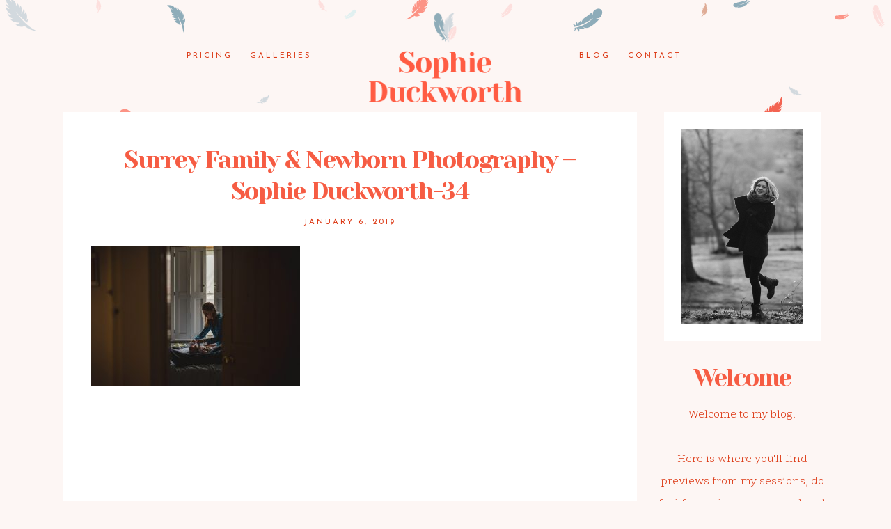

--- FILE ---
content_type: text/html; charset=utf8
request_url: https://sophieduckworthlifestyle.com/my-best-of-2018-family-photography/surrey-family-newborn-photography-sophie-duckworth-34/
body_size: 11418
content:
<!DOCTYPE html>
<html class="pp-rendered pp-protecting-images" lang="en-GB"><!-- ProPhoto 7.7.21 -->
<head>
	<title>Surrey Family &amp; Newborn Photography - Sophie Duckworth-34 - Sophie Duckworth Lifestyle Photography</title>
	<meta charset="UTF-8" />
	<meta http-equiv="X-UA-Compatible" content="IE=edge" />
	<meta property="og:site_name" content="Sophie Duckworth Lifestyle Photography" />
	<meta property="og:type" content="article" />
	<meta property="og:title" content="Surrey Family &#038; Newborn Photography &#8211; Sophie Duckworth-34" />
	<meta property="og:url" content="https://sophieduckworthlifestyle.com/my-best-of-2018-family-photography/surrey-family-newborn-photography-sophie-duckworth-34/" />
	<meta property="og:description" content="Surrey Family Photographer" />
	<meta name="viewport" content="width=device-width,initial-scale=1" /><meta name='robots' content='index, follow, max-image-preview:large, max-snippet:-1, max-video-preview:-1' />

	<!-- This site is optimized with the Yoast SEO plugin v19.4 - https://yoast.com/wordpress/plugins/seo/ -->
	<link rel="canonical" href="https://sophieduckworthlifestyle.com/wp-content/uploads/2019/01/06-599-post/Surrey-Family-Newborn-Photography-Sophie-Duckworth-34.jpg" />
	<meta property="og:locale" content="en_GB" />
	<meta property="og:type" content="article" />
	<meta property="og:title" content="Surrey Family &amp; Newborn Photography - Sophie Duckworth-34 - Sophie Duckworth Lifestyle Photography" />
	<meta property="og:url" content="https://sophieduckworthlifestyle.com/wp-content/uploads/2019/01/06-599-post/Surrey-Family-Newborn-Photography-Sophie-Duckworth-34.jpg" />
	<meta property="og:site_name" content="Sophie Duckworth Lifestyle Photography" />
	<meta property="article:publisher" content="http://www.facebook.com/sophieduckworthphotography" />
	<meta property="og:image" content="https://sophieduckworthlifestyle.com/wp-content/uploads/2019/01/06-599-post/Surrey-Family-Newborn-Photography-Sophie-Duckworth-34.jpg" />
	<meta property="og:image:width" content="2000" />
	<meta property="og:image:height" content="1335" />
	<meta property="og:image:type" content="image/jpeg" />
	<meta name="twitter:card" content="summary" />
	<meta name="twitter:site" content="@duck_photo" />
	<script type="application/ld+json" class="yoast-schema-graph">{"@context":"https://schema.org","@graph":[{"@type":"Organization","@id":"https://sophieduckworthlifestyle.com/#organization","name":"Sophie Duckworth Lifestyle","url":"https://sophieduckworthlifestyle.com/","sameAs":["http://@duckphoto","http://www.facebook.com/sophieduckworthphotography","https://twitter.com/duck_photo"],"logo":{"@type":"ImageObject","inLanguage":"en-GB","@id":"https://sophieduckworthlifestyle.com/#/schema/logo/image/","url":"https://sophieduckworthlifestyle.com/wp-content/uploads/2017/11/SDL_Logo2.png","contentUrl":"https://sophieduckworthlifestyle.com/wp-content/uploads/2017/11/SDL_Logo2.png","width":410,"height":200,"caption":"Sophie Duckworth Lifestyle"},"image":{"@id":"https://sophieduckworthlifestyle.com/#/schema/logo/image/"}},{"@type":"WebSite","@id":"https://sophieduckworthlifestyle.com/#website","url":"https://sophieduckworthlifestyle.com/","name":"Sophie Duckworth Lifestyle Photography","description":"Surrey Family Photographer","publisher":{"@id":"https://sophieduckworthlifestyle.com/#organization"},"potentialAction":[{"@type":"SearchAction","target":{"@type":"EntryPoint","urlTemplate":"https://sophieduckworthlifestyle.com/?s={search_term_string}"},"query-input":"required name=search_term_string"}],"inLanguage":"en-GB"},{"@type":"ImageObject","inLanguage":"en-GB","@id":"https://sophieduckworthlifestyle.com/wp-content/uploads/2019/01/06-599-post/Surrey-Family-Newborn-Photography-Sophie-Duckworth-34.jpg#primaryimage","url":"https://sophieduckworthlifestyle.com/wp-content/uploads/2019/01/06-599-post/Surrey-Family-Newborn-Photography-Sophie-Duckworth-34.jpg","contentUrl":"https://sophieduckworthlifestyle.com/wp-content/uploads/2019/01/06-599-post/Surrey-Family-Newborn-Photography-Sophie-Duckworth-34.jpg","width":2000,"height":1335},{"@type":"WebPage","@id":"https://sophieduckworthlifestyle.com/wp-content/uploads/2019/01/06-599-post/Surrey-Family-Newborn-Photography-Sophie-Duckworth-34.jpg","url":"https://sophieduckworthlifestyle.com/wp-content/uploads/2019/01/06-599-post/Surrey-Family-Newborn-Photography-Sophie-Duckworth-34.jpg","name":"Surrey Family & Newborn Photography - Sophie Duckworth-34 - Sophie Duckworth Lifestyle Photography","isPartOf":{"@id":"https://sophieduckworthlifestyle.com/#website"},"primaryImageOfPage":{"@id":"https://sophieduckworthlifestyle.com/wp-content/uploads/2019/01/06-599-post/Surrey-Family-Newborn-Photography-Sophie-Duckworth-34.jpg#primaryimage"},"image":{"@id":"https://sophieduckworthlifestyle.com/wp-content/uploads/2019/01/06-599-post/Surrey-Family-Newborn-Photography-Sophie-Duckworth-34.jpg#primaryimage"},"thumbnailUrl":"https://sophieduckworthlifestyle.com/wp-content/uploads/2019/01/06-599-post/Surrey-Family-Newborn-Photography-Sophie-Duckworth-34.jpg","datePublished":"2019-01-06T18:15:53+00:00","dateModified":"2019-01-06T18:15:53+00:00","breadcrumb":{"@id":"https://sophieduckworthlifestyle.com/wp-content/uploads/2019/01/06-599-post/Surrey-Family-Newborn-Photography-Sophie-Duckworth-34.jpg#breadcrumb"},"inLanguage":"en-GB","potentialAction":[{"@type":"ReadAction","target":["https://sophieduckworthlifestyle.com/wp-content/uploads/2019/01/06-599-post/Surrey-Family-Newborn-Photography-Sophie-Duckworth-34.jpg"]}]},{"@type":"BreadcrumbList","@id":"https://sophieduckworthlifestyle.com/wp-content/uploads/2019/01/06-599-post/Surrey-Family-Newborn-Photography-Sophie-Duckworth-34.jpg#breadcrumb","itemListElement":[{"@type":"ListItem","position":1,"name":"Home","item":"https://sophieduckworthlifestyle.com/"},{"@type":"ListItem","position":2,"name":"My Best Of 2018 Family Photography","item":"https://sophieduckworthlifestyle.com/my-best-of-2018-family-photography/"},{"@type":"ListItem","position":3,"name":"Surrey Family &#038; Newborn Photography &#8211; Sophie Duckworth-34"}]}]}</script>
	<!-- / Yoast SEO plugin. -->


<link rel='dns-prefetch' href='//assets.pinterest.com' />
<link rel='dns-prefetch' href='//cdnjs.cloudflare.com' />
<link rel='dns-prefetch' href='//s.w.org' />
<link rel="alternate" type="application/rss+xml" title="Sophie Duckworth Lifestyle Photography &raquo; Surrey Family &#038; Newborn Photography &#8211; Sophie Duckworth-34 Comments Feed" href="https://sophieduckworthlifestyle.com/my-best-of-2018-family-photography/surrey-family-newborn-photography-sophie-duckworth-34/feed/" />
		<script type="text/javascript">
			window._wpemojiSettings = {"baseUrl":"https:\/\/s.w.org\/images\/core\/emoji\/13.1.0\/72x72\/","ext":".png","svgUrl":"https:\/\/s.w.org\/images\/core\/emoji\/13.1.0\/svg\/","svgExt":".svg","source":{"concatemoji":"https:\/\/sophieduckworthlifestyle.com\/wp-includes\/js\/wp-emoji-release.min.js?ver=5.8.12"}};
			!function(e,a,t){var n,r,o,i=a.createElement("canvas"),p=i.getContext&&i.getContext("2d");function s(e,t){var a=String.fromCharCode;p.clearRect(0,0,i.width,i.height),p.fillText(a.apply(this,e),0,0);e=i.toDataURL();return p.clearRect(0,0,i.width,i.height),p.fillText(a.apply(this,t),0,0),e===i.toDataURL()}function c(e){var t=a.createElement("script");t.src=e,t.defer=t.type="text/javascript",a.getElementsByTagName("head")[0].appendChild(t)}for(o=Array("flag","emoji"),t.supports={everything:!0,everythingExceptFlag:!0},r=0;r<o.length;r++)t.supports[o[r]]=function(e){if(!p||!p.fillText)return!1;switch(p.textBaseline="top",p.font="600 32px Arial",e){case"flag":return s([127987,65039,8205,9895,65039],[127987,65039,8203,9895,65039])?!1:!s([55356,56826,55356,56819],[55356,56826,8203,55356,56819])&&!s([55356,57332,56128,56423,56128,56418,56128,56421,56128,56430,56128,56423,56128,56447],[55356,57332,8203,56128,56423,8203,56128,56418,8203,56128,56421,8203,56128,56430,8203,56128,56423,8203,56128,56447]);case"emoji":return!s([10084,65039,8205,55357,56613],[10084,65039,8203,55357,56613])}return!1}(o[r]),t.supports.everything=t.supports.everything&&t.supports[o[r]],"flag"!==o[r]&&(t.supports.everythingExceptFlag=t.supports.everythingExceptFlag&&t.supports[o[r]]);t.supports.everythingExceptFlag=t.supports.everythingExceptFlag&&!t.supports.flag,t.DOMReady=!1,t.readyCallback=function(){t.DOMReady=!0},t.supports.everything||(n=function(){t.readyCallback()},a.addEventListener?(a.addEventListener("DOMContentLoaded",n,!1),e.addEventListener("load",n,!1)):(e.attachEvent("onload",n),a.attachEvent("onreadystatechange",function(){"complete"===a.readyState&&t.readyCallback()})),(n=t.source||{}).concatemoji?c(n.concatemoji):n.wpemoji&&n.twemoji&&(c(n.twemoji),c(n.wpemoji)))}(window,document,window._wpemojiSettings);
		</script>
		<style type="text/css">
img.wp-smiley,
img.emoji {
	display: inline !important;
	border: none !important;
	box-shadow: none !important;
	height: 1em !important;
	width: 1em !important;
	margin: 0 .07em !important;
	vertical-align: -0.1em !important;
	background: none !important;
	padding: 0 !important;
}
</style>
	<link rel='stylesheet' id='pp-front-css-css'  href='https://sophieduckworthlifestyle.com/wp-content/themes/prophoto7/css/front.css?ver=7.7.21' type='text/css' media='all' />
<link rel='stylesheet' id='wp-block-library-css'  href='https://sophieduckworthlifestyle.com/wp-includes/css/dist/block-library/style.min.css?ver=5.8.12' type='text/css' media='all' />
<script type='text/javascript' src='https://sophieduckworthlifestyle.com/wp-includes/js/jquery/jquery.min.js?ver=3.6.0' id='jquery-core-js'></script>
<script type='text/javascript' src='https://sophieduckworthlifestyle.com/wp-includes/js/jquery/jquery-migrate.min.js?ver=3.3.2' id='jquery-migrate-js'></script>
<script type='text/javascript' src='https://cdnjs.cloudflare.com/ajax/libs/picturefill/3.0.1/picturefill.min.js?ver=3.0.1' id='picturefill-js'></script>
<link rel="https://api.w.org/" href="https://sophieduckworthlifestyle.com/wp-json/" /><link rel="alternate" type="application/json" href="https://sophieduckworthlifestyle.com/wp-json/wp/v2/media/633" /><link rel="EditURI" type="application/rsd+xml" title="RSD" href="https://sophieduckworthlifestyle.com/xmlrpc.php?rsd" />
<link rel="wlwmanifest" type="application/wlwmanifest+xml" href="https://sophieduckworthlifestyle.com/wp-includes/wlwmanifest.xml" /> 
<meta name="generator" content="WordPress 5.8.12" />
<link rel='shortlink' href='https://sophieduckworthlifestyle.com/?p=633' />
<link rel="alternate" type="application/json+oembed" href="https://sophieduckworthlifestyle.com/wp-json/oembed/1.0/embed?url=https%3A%2F%2Fsophieduckworthlifestyle.com%2Fmy-best-of-2018-family-photography%2Fsurrey-family-newborn-photography-sophie-duckworth-34%2F" />
<link rel="alternate" type="text/xml+oembed" href="https://sophieduckworthlifestyle.com/wp-json/oembed/1.0/embed?url=https%3A%2F%2Fsophieduckworthlifestyle.com%2Fmy-best-of-2018-family-photography%2Fsurrey-family-newborn-photography-sophie-duckworth-34%2F&#038;format=xml" />

	<link href="https://use.fontawesome.com/releases/v5.0.2/css/all.css" rel="stylesheet">
<script type="text/javascript">
window.PROPHOTO || (window.PROPHOTO = {});
window.PROPHOTO.imgProtection = {"level":"clicks"};
</script><script type="text/javascript">
window.PROPHOTO || (window.PROPHOTO = {});
window.PROPHOTO.designId = "e08dd7a6-fe87-4464-a8bc-52063a32e89c";
window.PROPHOTO.layoutId = "346862ee-792d-43d4-b84a-c04608c4a53d";
</script><link rel="icon" href="https://sophieduckworthlifestyle.com/wp-content/uploads/2020/11/cropped-Fav-2-32x32.png" sizes="32x32" />
<link rel="icon" href="https://sophieduckworthlifestyle.com/wp-content/uploads/2020/11/cropped-Fav-2-192x192.png" sizes="192x192" />
<link rel="apple-touch-icon" href="https://sophieduckworthlifestyle.com/wp-content/uploads/2020/11/cropped-Fav-2-180x180.png" />
<meta name="msapplication-TileImage" content="https://sophieduckworthlifestyle.com/wp-content/uploads/2020/11/cropped-Fav-2-270x270.png" />
<link rel="stylesheet" href="https://sophieduckworthlifestyle.com/wp-content/uploads/pp/static/design-e08dd7a6-fe87-4464-a8bc-52063a32e89c-1739024713.css" /><link rel="stylesheet" href="https://sophieduckworthlifestyle.com/wp-content/uploads/pp/static/layout-346862ee-792d-43d4-b84a-c04608c4a53d-1739024713.css" /><link href="https://fonts.googleapis.com/css?family=Scope+One|Yeseva+One|Yeseva+One|Scope+One|Scope+One|Josefin+Sans|Scope+One|Yeseva+One|Josefin+Sans|Scope+One" rel="stylesheet">
	<link rel="alternate" href="https://sophieduckworthlifestyle.com/feed/" type="application/rss+xml" title="Sophie Duckworth Lifestyle Photography Posts RSS feed"/>
	<link rel="pingback" href="https://sophieduckworthlifestyle.com/xmlrpc.php"/>
    
    <!-- ProPhoto user-inserted head element -->
    <meta name="google-site-verification" content="_6MChJGTi8FmYM_iBmgysAxJZAQwt2da4tLaOWAHN2Y" />    <!-- END ProPhoto user-inserted head element -->

    
    </head>

<body id="body" class="attachment attachment-template-default single single-attachment postid-633 attachmentid-633 attachment-jpeg wp-embed-responsive thread-comments article-surrey-family-newborn-photography-sophie-duckworth-34 css-ujdrqd">
    
    
        <div id="fb-root"></div>
        <script>
        (function(d, s, id) {
            var js, fjs = d.getElementsByTagName(s)[0];
            if (d.getElementById(id)) return;
            js = d.createElement(s); js.id = id;
            js.src = "//connect.facebook.net/en_US/sdk.js#xfbml=1&version=v2.4";
            fjs.parentNode.insertBefore(js, fjs);
        }(document, 'script', 'facebook-jssdk'));
    </script>
    
    <script type="text/javascript">
        (function(d, platform) {
            var isIOS = [
                'iPad Simulator',
                'iPhone Simulator',
                'iPod Simulator',
                'iPad',
                'iPhone',
                'iPod'
            ].includes(platform)
            // iPad on iOS 13 detection
            || (platform === "MacIntel" && "ontouchend" in d);

            if (isIOS) {
                d.body.classList.add('is-iOS');
            }
            d.body.classList.remove('no-js').add('js');
        }(document, window.navigator.platform));
    </script>

        <script>window.twttr = (function(d, s, id) {
        var js, fjs = d.getElementsByTagName(s)[0],
            t = window.twttr || {};
        if (d.getElementById(id)) return t;
        js = d.createElement(s);
        js.id = id;
        js.src = "https://platform.twitter.com/widgets.js";
        fjs.parentNode.insertBefore(js, fjs);
        t._e = [];
        t.ready = function(f) {
            t._e.push(f);
        };
        return t;
        }(document, "script", "twitter-wjs"));
    </script>
    
        <div class="pp-slideover pp-slideover--left"><div class="css-poy227 own-css pp-block _dc257d77-973f-4c29-add3-fae64f2171fd" data-index="0"><div class="row no-gutters css-1w7ik8a pp-row _a5eb6af2-94f1-4140-84b5-797010c161ed _dc257d77-973f-4c29-add3-fae64f2171fd__row"><div class="pp-column _4b9d36d9-b5e7-4c57-9e0a-045ef8c11337 _dc257d77-973f-4c29-add3-fae64f2171fd__column _a5eb6af2-94f1-4140-84b5-797010c161ed__column col-xs-12 col-sm-12 col-md-12 col-lg-12"><div class="css-1idj3bk pp-column__inner _4b9d36d9-b5e7-4c57-9e0a-045ef8c11337__inner _dc257d77-973f-4c29-add3-fae64f2171fd__column__inner _a5eb6af2-94f1-4140-84b5-797010c161ed__column__inner"><div data-id="c970b503-f31a-4580-837e-688ba884143f" data-vertical-offset="" class="pp-module _c970b503-f31a-4580-837e-688ba884143f _dc257d77-973f-4c29-add3-fae64f2171fd__module _a5eb6af2-94f1-4140-84b5-797010c161ed__module _4b9d36d9-b5e7-4c57-9e0a-045ef8c11337__module css-7k4613 pp-module--menu"><nav class="pp-menu pp-menu--vertical _c970b503-f31a-4580-837e-688ba884143f css-sfxfau"><ul class="pp-menu-items"><li class="_a81ae5bb-acba-4e6e-a07b-1a39684e9a5c pp-menu-item--page pp-menu-item is-closed has-children"><a href="https://sophieduckworthlifestyle.com/pricing/" target="_self">Pricing</a><i class="fas fa-caret-down pp-menu-item-control pp-menu-item-close" data-fa-transform=""></i><i class="fas fa-caret-right pp-menu-item-control pp-menu-item-open"></i><ul class="pp-menu-items" style="display: none"><li class="_93b9900a-f980-4772-9388-ef70b811275e pp-menu-item--page pp-menu-item"><a href="https://sophieduckworthlifestyle.com/about/" target="_self">About</a></li><li class="_9e660170-9f54-4baa-a648-7b3a20556572 pp-menu-item--page pp-menu-item"><a href="https://sophieduckworthlifestyle.com/faq/" target="_self">FAQ</a></li></ul></li><li class="_09d0f122-339c-4310-87d4-3c46d2a5ea46 pp-menu-item--page pp-menu-item"><a href="https://sophieduckworthlifestyle.com/galleries/" target="_self">Galleries</a></li></ul></nav></div><div data-id="d802f064-8a3a-496b-b27e-153cd914d368" data-vertical-offset="" class="pp-module _d802f064-8a3a-496b-b27e-153cd914d368 _dc257d77-973f-4c29-add3-fae64f2171fd__module _a5eb6af2-94f1-4140-84b5-797010c161ed__module _4b9d36d9-b5e7-4c57-9e0a-045ef8c11337__module css-pjn8ho pp-module--menu"><nav class="pp-menu pp-menu--vertical _d802f064-8a3a-496b-b27e-153cd914d368 css-sfxfau"><ul class="pp-menu-items"><li class="_bb415fa7-d625-4635-b5d4-1daabf51420a pp-menu-item--blog pp-menu-item"><a href="https://sophieduckworthlifestyle.com/blog/" target="_self">Blog</a></li><li class="_9675c447-1a95-430e-a6f9-46518316dca4 pp-menu-item--page pp-menu-item"><a href="https://sophieduckworthlifestyle.com/contact/" target="_self">Contact</a></li></ul></nav></div></div><style class="entity-custom-css"></style></div><style class="entity-custom-css"></style></div><style class="entity-custom-css"></style></div></div><span class="pp-hamburger css-8hci18 pp-hamburger--left"><span data-tile-id="c4d15941-7642-4944-9117-2b259229f872" class="css-hmu8yp pp-tile own-css _c4d15941-7642-4944-9117-2b259229f872"><span class="_324ba25c-bb3d-417d-a10d-faa2389c6e87 pp-tile__layer pp-tile__layer--shape css-hf1vvt"><span class="pp-tile__layer__inner"></span></span><span class="_c4084388-698f-400f-803a-a8a02adc1f88 pp-tile__layer pp-tile__layer--shape css-19npq34"><span class="pp-tile__layer__inner"></span></span><span class="_0e109d12-9b85-457a-8c85-4e827a7be195 pp-tile__layer pp-tile__layer--shape css-1t7kdhx"><span class="pp-tile__layer__inner"></span></span><span class="_7ea0146a-1ba9-406b-bca0-fb8650517833 pp-tile__layer pp-tile__layer--shape css-i498ck"><span class="pp-tile__layer__inner"></span></span></span></span><div class="pp-layout _346862ee-792d-43d4-b84a-c04608c4a53d"><div class="pp-block-wrap"><div class="css-edlg1d own-css pp-block _94fba1b4-ebf3-46e6-99fa-6bb000ae1e39" data-index="0"><div class="row no-gutters css-2ar196 pp-row _b18bae33-3ab8-4351-bbd8-c06b5fcedbc8 _94fba1b4-ebf3-46e6-99fa-6bb000ae1e39__row"><div class="pp-column _730d1df9-059f-4ce0-9a32-2f0c0519f424 _94fba1b4-ebf3-46e6-99fa-6bb000ae1e39__column _b18bae33-3ab8-4351-bbd8-c06b5fcedbc8__column col-xs-12 col-sm-12 col-md-4 col-lg-4"><div class="css-sgwuuw pp-column__inner _730d1df9-059f-4ce0-9a32-2f0c0519f424__inner _94fba1b4-ebf3-46e6-99fa-6bb000ae1e39__column__inner _b18bae33-3ab8-4351-bbd8-c06b5fcedbc8__column__inner"><div data-id="4ce2531c-a92c-4464-97d0-398ba596b331" data-vertical-offset="" class="pp-module _4ce2531c-a92c-4464-97d0-398ba596b331 _94fba1b4-ebf3-46e6-99fa-6bb000ae1e39__module _b18bae33-3ab8-4351-bbd8-c06b5fcedbc8__module _730d1df9-059f-4ce0-9a32-2f0c0519f424__module css-1yzlrg3 pp-module--menu"><nav class="pp-menu pp-menu--horizontal _4ce2531c-a92c-4464-97d0-398ba596b331 css-1l5ahcn"><ul class="pp-menu-items"><li class="_a81ae5bb-acba-4e6e-a07b-1a39684e9a5c pp-menu-item--page pp-menu-item has-children"><a href="https://sophieduckworthlifestyle.com/pricing/" target="_self">Pricing</a><ul class="pp-menu-items"><li class="_93b9900a-f980-4772-9388-ef70b811275e pp-menu-item--page pp-menu-item"><a href="https://sophieduckworthlifestyle.com/about/" target="_self">About</a></li><li class="_9e660170-9f54-4baa-a648-7b3a20556572 pp-menu-item--page pp-menu-item"><a href="https://sophieduckworthlifestyle.com/faq/" target="_self">FAQ</a></li></ul></li><li class="_09d0f122-339c-4310-87d4-3c46d2a5ea46 pp-menu-item--page pp-menu-item"><a href="https://sophieduckworthlifestyle.com/galleries/" target="_self">Galleries</a></li></ul></nav></div></div><style class="entity-custom-css"></style></div><div class="pp-column _4938fe26-144c-4caf-99f7-06e9a000983e _94fba1b4-ebf3-46e6-99fa-6bb000ae1e39__column _b18bae33-3ab8-4351-bbd8-c06b5fcedbc8__column col-xs-12 col-sm-12 col-md-4 col-lg-4"><div class="css-14ikcf2 pp-column__inner _4938fe26-144c-4caf-99f7-06e9a000983e__inner _94fba1b4-ebf3-46e6-99fa-6bb000ae1e39__column__inner _b18bae33-3ab8-4351-bbd8-c06b5fcedbc8__column__inner"><div data-id="fb479644-4981-4074-8609-ef945d6ad1df" data-vertical-offset="" class="pp-module _fb479644-4981-4074-8609-ef945d6ad1df _94fba1b4-ebf3-46e6-99fa-6bb000ae1e39__module _b18bae33-3ab8-4351-bbd8-c06b5fcedbc8__module _4938fe26-144c-4caf-99f7-06e9a000983e__module css-6hrv9y pp-module--graphic"><section class="css-r6nnrt pp-graphics"><div class="pp-graphic" style="max-width:300px;width:100%"><a href="https://sophieduckworthlifestyle.com" target="_self"><div><span data-tile-id="14734215-12f8-4b1c-a1d8-0a383ad5618f" class="css-mqhxp1 pp-tile own-css _14734215-12f8-4b1c-a1d8-0a383ad5618f"><span class="_ffae8729-a784-45a2-a243-4720e4733f9a pp-tile__layer pp-tile__layer--shape css-papkrz"><span class="pp-tile__layer__inner"></span></span><span class="_cd9d4a94-d29c-450d-b157-a1b3c7df748d pp-tile__layer pp-tile__layer--image css-1gbi3k2"><img alt="" class="pp-image pp-tile__layer__inner" src="https://sophieduckworthlifestyle.com/wp-content/uploads/2020/11/Sophie-Duckworth-2021_logo-2.png" srcset="https://sophieduckworthlifestyle.com/?pp_route=%2Fimage-resize&amp;path=%3Dcmbw5iMt82Zvx2XxIDMy0Ca0J3b3t2Y1RULllGaw92UvETMvAjMwIjf 440w" data-pfsrcset="https://sophieduckworthlifestyle.com/?pp_route=%2Fimage-resize&amp;path=%3Dcmbw5iMt82Zvx2XxIDMy0Ca0J3b3t2Y1RULllGaw92UvETMvAjMwIjf 440w" sizes="(max-width: 440px) 100vw, 440px" /></span></span></div></a></div></section></div></div><style class="entity-custom-css"></style></div><div class="pp-column _c1851f15-ec8b-4b5d-838a-ffa74e16cda1 _94fba1b4-ebf3-46e6-99fa-6bb000ae1e39__column _b18bae33-3ab8-4351-bbd8-c06b5fcedbc8__column col-xs-12 col-sm-12 col-md-4 col-lg-4"><div class="css-sgwuuw pp-column__inner _c1851f15-ec8b-4b5d-838a-ffa74e16cda1__inner _94fba1b4-ebf3-46e6-99fa-6bb000ae1e39__column__inner _b18bae33-3ab8-4351-bbd8-c06b5fcedbc8__column__inner"><div data-id="7c6fe784-8144-4b8c-b51a-40f8b9652c23" data-vertical-offset="" class="pp-module _7c6fe784-8144-4b8c-b51a-40f8b9652c23 _94fba1b4-ebf3-46e6-99fa-6bb000ae1e39__module _b18bae33-3ab8-4351-bbd8-c06b5fcedbc8__module _c1851f15-ec8b-4b5d-838a-ffa74e16cda1__module css-bopens pp-module--menu"><nav class="pp-menu pp-menu--horizontal _7c6fe784-8144-4b8c-b51a-40f8b9652c23 css-b41i1v"><ul class="pp-menu-items"><li class="_bb415fa7-d625-4635-b5d4-1daabf51420a pp-menu-item--blog pp-menu-item"><a href="https://sophieduckworthlifestyle.com/blog/" target="_self">Blog</a></li><li class="_9675c447-1a95-430e-a6f9-46518316dca4 pp-menu-item--page pp-menu-item"><a href="https://sophieduckworthlifestyle.com/contact/" target="_self">Contact</a></li></ul></nav></div></div><style class="entity-custom-css"></style></div><style class="entity-custom-css"></style></div><style class="entity-custom-css"></style></div><div class="css-oxrxsc own-css pp-block _74d078dc-120b-4e92-ae51-77cc4b34ce54" data-index="0"><div class="row no-gutters css-130rnvo pp-row _21e03979-45f5-4ac3-8581-b48b88ca20e0 _74d078dc-120b-4e92-ae51-77cc4b34ce54__row"><div class="pp-column _4b221f94-3671-4b4e-8b32-20083a3195ba _74d078dc-120b-4e92-ae51-77cc4b34ce54__column _21e03979-45f5-4ac3-8581-b48b88ca20e0__column col-xs-12 col-sm-12 col-md-9 col-lg-9"><div class="css-1fwvsli pp-column__inner _4b221f94-3671-4b4e-8b32-20083a3195ba__inner _74d078dc-120b-4e92-ae51-77cc4b34ce54__column__inner _21e03979-45f5-4ac3-8581-b48b88ca20e0__column__inner"><div data-vertical-offset="" class="pp-module _aa5d9185-628b-47d3-937b-6c27c846d883 _74d078dc-120b-4e92-ae51-77cc4b34ce54__module _21e03979-45f5-4ac3-8581-b48b88ca20e0__module _4b221f94-3671-4b4e-8b32-20083a3195ba__module css-ereqav pp-module--wordpress-content"><div class="wrap css-1vxc09j"><article id="article-633" class="no-tags post-633 attachment type-attachment status-inherit hentry"><div class="article-wrap"><div class="article-wrap-inner"><div class="article-header "><div class="article-title-wrap"><h1 class="article-title entry-title fonts-d1a953eb-169c-48f0-aba6-f698a0cb1226">Surrey Family &amp; Newborn Photography – Sophie Duckworth-34</h1></div><div class="article-meta article-meta-top undefined"><span class="article-date article-meta-item"><time class="updated undefined" datetime="2019-01-06">January 6, 2019</time></span></div></div><div class="article-content article-content--full"><p class="attachment"><a href="https://sophieduckworthlifestyle.com/wp-content/uploads/2019/01/06-599-post/Surrey-Family-Newborn-Photography-Sophie-Duckworth-34.jpg"><img width="300" height="200" src="https://sophieduckworthlifestyle.com/wp-content/uploads/2019/01/06-599-post/Surrey-Family-Newborn-Photography-Sophie-Duckworth-34-300x200.jpg" class="attachment-medium size-medium" alt="" loading="lazy" srcset="https://sophieduckworthlifestyle.com/wp-content/uploads/2019/01/06-599-post/Surrey-Family-Newborn-Photography-Sophie-Duckworth-34-300x200.jpg 300w,https://sophieduckworthlifestyle.com/wp-content/uploads/2019/01/06-599-post/Surrey-Family-Newborn-Photography-Sophie-Duckworth-34-768x513.jpg 768w,https://sophieduckworthlifestyle.com/wp-content/uploads/2019/01/06-599-post/Surrey-Family-Newborn-Photography-Sophie-Duckworth-34-1024x684.jpg 1024w,https://sophieduckworthlifestyle.com/wp-content/uploads/2019/01/06-599-post/Surrey-Family-Newborn-Photography-Sophie-Duckworth-34-50x33.jpg 50w,https://sophieduckworthlifestyle.com/wp-content/uploads/2019/01/06-599-post/Surrey-Family-Newborn-Photography-Sophie-Duckworth-34.jpg 2000w" sizes="(max-width: 300px) 100vw, 300px"></a></p>
</div></div><div class="article-footer"></div></div></article><div class="pp-post-navigation"><div class="adjacent-post-links fonts-b97c596d-0a3a-4c71-bc14-11e053eaa859"><div class="prev-post-link-wrap"><span class="meta-nav">«</span> <a href="https://sophieduckworthlifestyle.com/my-best-of-2018-family-photography/" rel="prev">My Best Of 2018 Family Photography</a></div></div></div></div></div></div><style class="entity-custom-css">.pp-rendered ._4b221f94-3671-4b4e-8b32-20083a3195ba .article-wrap-inner {
    padding-bottom: 180px;
}</style></div><div class="pp-column _ba604971-be5b-4e32-9711-e0d219ff8ad1 _74d078dc-120b-4e92-ae51-77cc4b34ce54__column _21e03979-45f5-4ac3-8581-b48b88ca20e0__column col-xs-12 col-sm-12 col-md-3 col-lg-3"><div class="css-1oxwyaj pp-column__inner _ba604971-be5b-4e32-9711-e0d219ff8ad1__inner _74d078dc-120b-4e92-ae51-77cc4b34ce54__column__inner _21e03979-45f5-4ac3-8581-b48b88ca20e0__column__inner"><div data-id="ea9dd8e2-49c8-47f7-bf5e-d0a20cb2c4e2" data-vertical-offset="" class="pp-module _ea9dd8e2-49c8-47f7-bf5e-d0a20cb2c4e2 _74d078dc-120b-4e92-ae51-77cc4b34ce54__module _21e03979-45f5-4ac3-8581-b48b88ca20e0__module _ba604971-be5b-4e32-9711-e0d219ff8ad1__module css-kvz9fu pp-module--graphic"><section class="css-r6nnrt pp-graphics"><div class="pp-graphic" style="max-width:225px;width:100%"><div><span data-tile-id="91b11341-7b7b-4bb5-8a92-92fc2a1771b7" class="css-1kxbo5 pp-tile own-css _91b11341-7b7b-4bb5-8a92-92fc2a1771b7"><span class="_346cbae5-ffa5-425f-818e-222272d0bd3d pp-tile__layer pp-tile__layer--image css-1yyc26m"><img alt="" class="pp-image pp-tile__layer__inner" src="https://sophieduckworthlifestyle.com/wp-content/uploads/2020/11/V25D0930-scaled%28pp_w1600_h1066%29.jpg" srcset="https://sophieduckworthlifestyle.com/wp-content/uploads/2020/11/V25D0930-scaled%28pp_w480_h319%29.jpg 480w, https://sophieduckworthlifestyle.com/wp-content/uploads/2020/11/V25D0930-scaled%28pp_w768_h511%29.jpg 768w, https://sophieduckworthlifestyle.com/wp-content/uploads/2020/11/V25D0930-scaled%28pp_w992_h661%29.jpg 992w, https://sophieduckworthlifestyle.com/wp-content/uploads/2020/11/V25D0930-scaled%28pp_w1200_h799%29.jpg 1200w, https://sophieduckworthlifestyle.com/wp-content/uploads/2020/11/V25D0930-scaled%28pp_w1600_h1066%29.jpg 1600w, https://sophieduckworthlifestyle.com/wp-content/uploads/2020/11/V25D0930-scaled.jpg 2560w" data-pfsrcset="https://sophieduckworthlifestyle.com/wp-content/uploads/2020/11/V25D0930-scaled%28pp_w480_h319%29.jpg 480w, https://sophieduckworthlifestyle.com/wp-content/uploads/2020/11/V25D0930-scaled%28pp_w768_h511%29.jpg 768w, https://sophieduckworthlifestyle.com/wp-content/uploads/2020/11/V25D0930-scaled%28pp_w992_h661%29.jpg 992w, https://sophieduckworthlifestyle.com/wp-content/uploads/2020/11/V25D0930-scaled%28pp_w1200_h799%29.jpg 1200w, https://sophieduckworthlifestyle.com/wp-content/uploads/2020/11/V25D0930-scaled%28pp_w1600_h1066%29.jpg 1600w, https://sophieduckworthlifestyle.com/wp-content/uploads/2020/11/V25D0930-scaled.jpg 2560w" sizes="(max-width: 2560px) 100vw, 2560px" /></span><span class="_b20ce463-7f10-4766-a45c-71448f24387f pp-tile__layer pp-tile__layer--shape css-o3h9qa"><span class="pp-tile__layer__inner"></span></span></span></div></div></section></div><div data-id="223c2d19-a28c-4e91-8dae-7c9c59700e15" data-vertical-offset="" class="pp-module _223c2d19-a28c-4e91-8dae-7c9c59700e15 _74d078dc-120b-4e92-ae51-77cc4b34ce54__module _21e03979-45f5-4ac3-8581-b48b88ca20e0__module _ba604971-be5b-4e32-9711-e0d219ff8ad1__module css-ykjzmv pp-module--text pp-module--is-dynamic"><div class="pp-text-module-body"><div><p>Welcome</p></div></div></div><div data-id="8490995c-d4e7-4caf-ba90-48354419a511" data-vertical-offset="" class="pp-module _8490995c-d4e7-4caf-ba90-48354419a511 _74d078dc-120b-4e92-ae51-77cc4b34ce54__module _21e03979-45f5-4ac3-8581-b48b88ca20e0__module _ba604971-be5b-4e32-9711-e0d219ff8ad1__module css-y2ife3 pp-module--text pp-module--is-dynamic"><div class="pp-text-module-body"><div><p>Welcome to my blog!</p><p> </p><p>Here is where you'll find previews from my sessions, do feel free to have a nose or head to my <a href="https://sophieduckworthlifestyle.com/galleries/" target="_blank">Galleries</a>  page.</p><p> </p><p>Thanks for visiting!</p></div></div></div><div data-id="5f6ac295-ebef-4d88-b81c-4baa1520743f" data-vertical-offset="" class="pp-module _5f6ac295-ebef-4d88-b81c-4baa1520743f _74d078dc-120b-4e92-ae51-77cc4b34ce54__module _21e03979-45f5-4ac3-8581-b48b88ca20e0__module _ba604971-be5b-4e32-9711-e0d219ff8ad1__module css-15b4ekb pp-module--widget pp-module--is-dynamic"><div class="pp-module--widget--content"><div id="search-3" class="pp-module pp-module--widget pp-module--widget--search"><form role="search" method="get" id="searchform" class="searchform" action="https://sophieduckworthlifestyle.com/">
				<div>
					<label class="screen-reader-text" for="s">Search for:</label>
					<input type="text" value="" name="s" id="s">
					<input type="submit" id="searchsubmit" value="Search">
				</div>
			</form></div></div></div><div data-id="ec106f58-1a42-4179-9d32-d823f186f35b" data-vertical-offset="" class="pp-module _ec106f58-1a42-4179-9d32-d823f186f35b _74d078dc-120b-4e92-ae51-77cc4b34ce54__module _21e03979-45f5-4ac3-8581-b48b88ca20e0__module _ba604971-be5b-4e32-9711-e0d219ff8ad1__module css-ykjzmv pp-module--text pp-module--is-dynamic"><div class="pp-text-module-body"><div><p>Instagram</p></div></div></div><div data-vertical-offset="" class="pp-module _70ed7be2-bff4-488a-be32-f72d5ced3a75 _74d078dc-120b-4e92-ae51-77cc4b34ce54__module _21e03979-45f5-4ac3-8581-b48b88ca20e0__module _ba604971-be5b-4e32-9711-e0d219ff8ad1__module css-1ybmwva pp-module--grid"><div class="pp-grid-wrap grids-ecad9c98-1b35-4bde-a757-95761acded4e _ecad9c98-1b35-4bde-a757-95761acded4e"><script type="application/json">{"itemIdealWidth":{"amount":300,"unit":"px"},"moduleType":"grid","itemMinWidth":{"amount":200,"unit":"px"},"showOptionalText":false,"layout":"cropped","excludedCategoryIds":[],"style":"ecad9c98-1b35-4bde-a757-95761acded4e","itemMaxWidth":{"amount":900,"unit":"px"},"maxCols":{"amount":0,"unit":""},"categoryId":"","type":"instagram","selectedImageCollectionIds":[],"numItems":{"amount":6,"unit":""},"gutter":{"amount":20,"unit":"px"},"cropRatio":"1:1","selectedPostIds":[],"itemStyle":"rollover","titleFontClass":"","textFontClass":"","imageInset":0,"imageBorderWidth":0,"rolloverEffect":"fade","id":"70ed7be2-bff4-488a-be32-f72d5ced3a75","crop":1,"items":[]}</script></div></div><div data-id="b93c6046-80ed-4da2-a148-3b347e0588b9" data-vertical-offset="" class="pp-module _b93c6046-80ed-4da2-a148-3b347e0588b9 _74d078dc-120b-4e92-ae51-77cc4b34ce54__module _21e03979-45f5-4ac3-8581-b48b88ca20e0__module _ba604971-be5b-4e32-9711-e0d219ff8ad1__module css-kvz9fu pp-module--graphic"><section class="css-17bquuh pp-graphics"><div class="pp-graphic" style="max-width:34px;width:33.33333333333333%"><a href="http://facebook.com/sophieduckworthphotography" target="_blank"><div><span data-tile-id="67a9b9ea-8394-4147-8d1d-77960aa22c45" class="css-1p2xi8e pp-tile own-css _67a9b9ea-8394-4147-8d1d-77960aa22c45"><span class="_67531db7-5343-4c80-a13d-453fe80f7ae1 pp-tile__layer pp-tile__layer--image css-14d4ztn"><img alt="" class="pp-image pp-tile__layer__inner" src="https://sophieduckworthlifestyle.com/wp-content/uploads/2020/11/Social_FB.png" srcset="https://sophieduckworthlifestyle.com/wp-content/uploads/2020/11/Social_FB.png 20w" data-pfsrcset="https://sophieduckworthlifestyle.com/wp-content/uploads/2020/11/Social_FB.png 20w" sizes="(max-width: 20px) 100vw, 20px" /></span></span></div></a></div><div class="pp-graphic" style="max-width:34px;width:33.33333333333333%"><a href="https://www.instagram.com/duck_photo_lifestyle/" target="_blank"><div><span data-tile-id="c457de37-cc9f-48cb-8681-4fa0dbe618aa" class="css-1p2xi8e pp-tile own-css _c457de37-cc9f-48cb-8681-4fa0dbe618aa"><span class="_2302627f-fb63-485f-8870-5564b1f3415a pp-tile__layer pp-tile__layer--image css-14d4ztn"><img alt="" class="pp-image pp-tile__layer__inner" src="https://sophieduckworthlifestyle.com/wp-content/uploads/2020/11/Social_IG.png" srcset="https://sophieduckworthlifestyle.com/wp-content/uploads/2020/11/Social_IG.png 20w" data-pfsrcset="https://sophieduckworthlifestyle.com/wp-content/uploads/2020/11/Social_IG.png 20w" sizes="(max-width: 20px) 100vw, 20px" /></span></span></div></a></div><div class="pp-graphic" style="max-width:34px;width:33.33333333333333%"><a href="https://www.pinterest.co.uk/sophieduckworthphotography/" target="_blank"><div><span data-tile-id="f6d8bd8b-0810-4e42-ab31-72694caa4c6f" class="css-1p2xi8e pp-tile own-css _f6d8bd8b-0810-4e42-ab31-72694caa4c6f"><span class="_c79240a2-e91a-444a-8dd0-4c8f057579f4 pp-tile__layer pp-tile__layer--image css-14d4ztn"><img alt="" class="pp-image pp-tile__layer__inner" src="https://sophieduckworthlifestyle.com/wp-content/uploads/2020/11/Social_PN.png" srcset="https://sophieduckworthlifestyle.com/wp-content/uploads/2020/11/Social_PN.png 20w" data-pfsrcset="https://sophieduckworthlifestyle.com/wp-content/uploads/2020/11/Social_PN.png 20w" sizes="(max-width: 20px) 100vw, 20px" /></span></span></div></a></div></section></div></div><style class="entity-custom-css">.pp-rendered ._ba604971-be5b-4e32-9711-e0d219ff8ad1 input#s {
  border: 0px solid #8a8a8a;
  padding: 10px;
  margin-bottom: 10px;
  width: 100%;
}
.pp-rendered ._ba604971-be5b-4e32-9711-e0d219ff8ad1 input#searchsubmit {
  border: none;
  background-color: transparent;
  width: 100%;
}</style></div><style class="entity-custom-css"></style></div><style class="entity-custom-css"></style></div><div class="css-g1r284 own-css pp-block _5fa5ed89-2531-43ec-9087-69320bf128f8" data-index="0"><div class="row no-gutters css-1d3lq4n pp-row _828537eb-bc2b-4b34-88b4-58121e180b7b _5fa5ed89-2531-43ec-9087-69320bf128f8__row"><div class="pp-column _793ab423-8268-4950-a6b6-75ed661af832 _5fa5ed89-2531-43ec-9087-69320bf128f8__column _828537eb-bc2b-4b34-88b4-58121e180b7b__column col-xs-12 col-sm-12 col-md-12 col-lg-12"><div class="css-abv70a pp-column__inner _793ab423-8268-4950-a6b6-75ed661af832__inner _5fa5ed89-2531-43ec-9087-69320bf128f8__column__inner _828537eb-bc2b-4b34-88b4-58121e180b7b__column__inner"><div data-vertical-offset="" class="pp-module _205e2efe-ef7c-41de-8a9e-969aa1b2f1b3 _5fa5ed89-2531-43ec-9087-69320bf128f8__module _828537eb-bc2b-4b34-88b4-58121e180b7b__module _793ab423-8268-4950-a6b6-75ed661af832__module css-1vui2is pp-module--grid"><div class="pp-grid-wrap grids-2f971b95-f94e-4913-aac8-c7717bfc23fc _2f971b95-f94e-4913-aac8-c7717bfc23fc"><script type="application/json">{"itemIdealWidth":{"amount":100,"unit":"px"},"moduleType":"grid","itemMinWidth":{"amount":80,"unit":"px"},"showOptionalText":false,"layout":"cropped","excludedCategoryIds":[],"style":"2f971b95-f94e-4913-aac8-c7717bfc23fc","itemMaxWidth":{"amount":900,"unit":"px"},"maxCols":{"amount":6,"unit":""},"categoryId":"4","type":"instagram","selectedImageCollectionIds":[],"numItems":{"amount":6,"unit":""},"gutter":{"amount":0,"unit":"px"},"cropRatio":"2:2","selectedPostIds":[],"itemStyle":"text-below","titleFontClass":"fonts-b97c596d-0a3a-4c71-bc14-11e053eaa859","textFontClass":"fonts-59907b64-7b46-49e7-ac69-c920cbfc2ef0","imageInset":0,"imageBorderWidth":15,"rolloverEffect":"fade","id":"205e2efe-ef7c-41de-8a9e-969aa1b2f1b3","crop":1,"items":[]}</script></div></div></div><style class="entity-custom-css"></style></div><style class="entity-custom-css"></style></div><div class="row no-gutters css-io28vx pp-row _6db062eb-f6d8-45d4-a21a-dbc5c6c6ce50 _5fa5ed89-2531-43ec-9087-69320bf128f8__row"><div class="pp-column _18f81a01-e40d-47fe-9596-0e2cd3a251c5 _5fa5ed89-2531-43ec-9087-69320bf128f8__column _6db062eb-f6d8-45d4-a21a-dbc5c6c6ce50__column col-xs-12 col-sm-4 col-md-4 col-lg-4"><div class="css-rgkt5m pp-column__inner _18f81a01-e40d-47fe-9596-0e2cd3a251c5__inner _5fa5ed89-2531-43ec-9087-69320bf128f8__column__inner _6db062eb-f6d8-45d4-a21a-dbc5c6c6ce50__column__inner"><div data-id="d8a8f67f-8449-4bfc-b360-78d8ff8f19c2" data-vertical-offset="" class="pp-module _d8a8f67f-8449-4bfc-b360-78d8ff8f19c2 _5fa5ed89-2531-43ec-9087-69320bf128f8__module _6db062eb-f6d8-45d4-a21a-dbc5c6c6ce50__module _18f81a01-e40d-47fe-9596-0e2cd3a251c5__module css-1q3l5cy pp-module--text pp-module--is-dynamic"><div class="pp-text-module-body"><div><p> sophie@sophieduckworthlifestyle.com</p></div></div></div></div><style class="entity-custom-css"></style></div><div class="pp-column _46103842-17da-423f-9fe9-535f6b98872c _5fa5ed89-2531-43ec-9087-69320bf128f8__column _6db062eb-f6d8-45d4-a21a-dbc5c6c6ce50__column col-xs-12 col-sm-4 col-md-4 col-lg-4"><div class="css-2kutj6 pp-column__inner _46103842-17da-423f-9fe9-535f6b98872c__inner _5fa5ed89-2531-43ec-9087-69320bf128f8__column__inner _6db062eb-f6d8-45d4-a21a-dbc5c6c6ce50__column__inner"><div data-id="4130a5e7-ab60-4aae-ae6c-a7dbc95bb455" data-vertical-offset="" class="pp-module _4130a5e7-ab60-4aae-ae6c-a7dbc95bb455 _5fa5ed89-2531-43ec-9087-69320bf128f8__module _6db062eb-f6d8-45d4-a21a-dbc5c6c6ce50__module _46103842-17da-423f-9fe9-535f6b98872c__module css-1smx4vg pp-module--graphic"><section class="css-17bquuh pp-graphics"><div class="pp-graphic" style="max-width:34px;width:33.33333333333333%"><a href="https://www.facebook.com/sophieduckworthphotography" target="_blank"><div><span data-tile-id="9d4e7bc1-ab1d-4155-9744-2d12cf6c3d68" class="css-1p2xi8e pp-tile own-css _9d4e7bc1-ab1d-4155-9744-2d12cf6c3d68"><span class="_5c7c9cbe-f364-4946-8442-f8ea92513972 pp-tile__layer pp-tile__layer--image css-14d4ztn"><img alt="" class="pp-image pp-tile__layer__inner" src="https://sophieduckworthlifestyle.com/wp-content/uploads/2020/11/Social_FB-1.png" srcset="https://sophieduckworthlifestyle.com/wp-content/uploads/2020/11/Social_FB-1.png 20w" data-pfsrcset="https://sophieduckworthlifestyle.com/wp-content/uploads/2020/11/Social_FB-1.png 20w" sizes="(max-width: 20px) 100vw, 20px" /></span></span></div></a></div><div class="pp-graphic" style="max-width:34px;width:33.33333333333333%"><a href="https://www.pinterest.co.uk/sophieduckworthphotography/" target="_blank"><div><span data-tile-id="3a4c8241-9429-4024-8ba0-56f9cedfed12" class="css-1p2xi8e pp-tile own-css _3a4c8241-9429-4024-8ba0-56f9cedfed12"><span class="_5c7c9cbe-f364-4946-8442-f8ea92513972 pp-tile__layer pp-tile__layer--image css-14d4ztn"><img alt="" class="pp-image pp-tile__layer__inner" src="https://sophieduckworthlifestyle.com/wp-content/uploads/2020/11/Social_PN-1.png" srcset="https://sophieduckworthlifestyle.com/wp-content/uploads/2020/11/Social_PN-1.png 20w" data-pfsrcset="https://sophieduckworthlifestyle.com/wp-content/uploads/2020/11/Social_PN-1.png 20w" sizes="(max-width: 20px) 100vw, 20px" /></span></span></div></a></div><div class="pp-graphic" style="max-width:34px;width:33.33333333333333%"><a href="https://www.instagram.com/duck_photo_lifestyle/" target="_blank"><div><span data-tile-id="95bf7609-3d87-4250-ba10-a24bd2a5d0f9" class="css-1p2xi8e pp-tile own-css _95bf7609-3d87-4250-ba10-a24bd2a5d0f9"><span class="_5c7c9cbe-f364-4946-8442-f8ea92513972 pp-tile__layer pp-tile__layer--image css-14d4ztn"><img alt="" class="pp-image pp-tile__layer__inner" src="https://sophieduckworthlifestyle.com/wp-content/uploads/2020/11/Social_IG-1.png" srcset="https://sophieduckworthlifestyle.com/wp-content/uploads/2020/11/Social_IG-1.png 20w" data-pfsrcset="https://sophieduckworthlifestyle.com/wp-content/uploads/2020/11/Social_IG-1.png 20w" sizes="(max-width: 20px) 100vw, 20px" /></span></span></div></a></div></section></div></div><style class="entity-custom-css"></style></div><div class="pp-column _df29b74f-3598-4a4a-96c0-5c9dbd180e5b _5fa5ed89-2531-43ec-9087-69320bf128f8__column _6db062eb-f6d8-45d4-a21a-dbc5c6c6ce50__column col-xs-12 col-sm-4 col-md-4 col-lg-4"><div class="css-rgkt5m pp-column__inner _df29b74f-3598-4a4a-96c0-5c9dbd180e5b__inner _5fa5ed89-2531-43ec-9087-69320bf128f8__column__inner _6db062eb-f6d8-45d4-a21a-dbc5c6c6ce50__column__inner"><div data-id="36477780-1e1f-4e5e-9e70-2de1b37e3cd3" data-vertical-offset="" class="pp-module _36477780-1e1f-4e5e-9e70-2de1b37e3cd3 _5fa5ed89-2531-43ec-9087-69320bf128f8__module _6db062eb-f6d8-45d4-a21a-dbc5c6c6ce50__module _df29b74f-3598-4a4a-96c0-5c9dbd180e5b__module css-1q3l5cy pp-module--text pp-module--is-dynamic"><div class="pp-text-module-body"><div><p>Located in Walton-On-Thames, Surrey</p></div></div></div></div><style class="entity-custom-css"></style></div><style class="entity-custom-css"></style></div><style class="entity-custom-css"></style></div></div><style class="entity-custom-css"></style><div class="copyright-footer css-1010uci"><p id="user-copyright">
    &copy; 2025 Sophie Duckworth Lifestyle Photography<span class="pipe">|</span><a href="https://pro.photo" title="ProPhoto Photographer Blog">ProPhoto Photographer Blog</a><span class="pipe">|</span>Design by <a href="http://www.redmetyellow.com">Red Met Yellow </a></p>
</div></div>
    <!-- Global site tag (gtag.js) - Google Analytics -->
<script async src="https://www.googletagmanager.com/gtag/js?id=UA-111748504-1"></script>
<script>
  window.dataLayer = window.dataLayer || [];
  function gtag(){dataLayer.push(arguments);}
  gtag('js', new Date());

  gtag('config', 'UA-111748504-1');
</script>

    <script>
      window.PROPHOTO = window.PROPHOTO || {};
      PROPHOTO.env = {"siteURL":"https:\/\/sophieduckworthlifestyle.com","wpURL":"https:\/\/sophieduckworthlifestyle.com","themeURL":"https:\/\/sophieduckworthlifestyle.com\/wp-content\/themes\/prophoto7","ajaxURL":"https:\/\/sophieduckworthlifestyle.com\/wp-admin\/admin-ajax.php","uploadURL":"https:\/\/sophieduckworthlifestyle.com\/wp-content\/uploads\/","isDev":false,"version":"7.7.21","stateVersion":"1.29.0","wpVersionInt":5812,"customizerUrl":"https:\/\/sophieduckworthlifestyle.com\/wp-admin\/admin.php?page=pp-customizer","hasStaticFrontPage":true,"siteName":"Sophie Duckworth Lifestyle Photography","ppApiURL":"https:\/\/api.pro.photo","p6Installed":false,"imagickInstalled":false,"woocommerceInstalled":false,"isBlockEditor":false};
            PROPHOTO.moduleTransitionInitDelay = 2000;
          </script>
    <script type='text/javascript' src='https://assets.pinterest.com/js/pinit.js?ver=¯_(ツ)_/¯' id='pinit-js'></script>
<script type='text/javascript' src='https://sophieduckworthlifestyle.com/wp-includes/js/dist/vendor/regenerator-runtime.min.js?ver=0.13.7' id='regenerator-runtime-js'></script>
<script type='text/javascript' src='https://sophieduckworthlifestyle.com/wp-includes/js/dist/vendor/wp-polyfill.min.js?ver=3.15.0' id='wp-polyfill-js'></script>
<script type='text/javascript' src='https://sophieduckworthlifestyle.com/wp-includes/js/dist/vendor/react.min.js?ver=16.13.1' id='react-js'></script>
<script type='text/javascript' src='https://sophieduckworthlifestyle.com/wp-includes/js/dist/vendor/react-dom.min.js?ver=16.13.1' id='react-dom-js'></script>
<script type='text/javascript' src='https://sophieduckworthlifestyle.com/wp-includes/js/underscore.min.js?ver=1.13.1' id='underscore-js'></script>
<script type='text/javascript' src='https://sophieduckworthlifestyle.com/wp-includes/js/backbone.min.js?ver=1.4.0' id='backbone-js'></script>
<script type='text/javascript' id='prophoto.front-js-before'>
window.PROPHOTO || (window.PROPHOTO = {});
window.PROPHOTO.renderedGrids || (window.PROPHOTO.renderedGrids = {});
var gridIds = {"70ed7be2-bff4-488a-be32-f72d5ced3a75":false,"205e2efe-ef7c-41de-8a9e-969aa1b2f1b3":false};
for (var id in gridIds) {
    window.PROPHOTO.renderedGrids[id] = gridIds[id];
}
</script>
<script type='text/javascript' src='https://sophieduckworthlifestyle.com/wp-content/themes/prophoto7/js/bundle.front.js?ver=7.7.21' id='prophoto.front-js'></script>
<script type='text/javascript' src='https://sophieduckworthlifestyle.com/wp-includes/js/wp-embed.min.js?ver=5.8.12' id='wp-embed-js'></script>
        </body>
</html>


--- FILE ---
content_type: text/css
request_url: https://sophieduckworthlifestyle.com/wp-content/uploads/pp/static/design-e08dd7a6-fe87-4464-a8bc-52063a32e89c-1739024713.css
body_size: 5822
content:
/** Cached CSS created February 8th, 2025 - 14:26:17 **/
.css-lr4pc2,[data-css-lr4pc2]{max-width:450px}.css-lr4pc2::before,[data-css-lr4pc2]::before{padding-top:42.22222222222222%}.css-gtsy9z,[data-css-gtsy9z]{left:0%;visibility:hidden;top:0%;transform:translateY(0%) translateX(0%) translateZ(0px) rotate(0deg) scale(1);transition:transform 0ms ease 0ms,transform 0ms ease 0ms;-webkit-box-align:center;align-items:center;-webkit-box-pack:center;justify-content:center}.css-gtsy9z .pp-tile__layer__inner,[data-css-gtsy9z] .pp-tile__layer__inner{background-color:rgb(255,255,255);width:100%;height:100%;opacity:1;border:0px solid rgb(0,0,0);border-top-left-radius:0%;border-top-right-radius:0%;border-bottom-right-radius:0%;border-bottom-left-radius:0%;transition:opacity 0ms ease 0ms,background-color 0ms ease 0ms,width 0ms ease 0ms,height 0ms ease 0ms}.css-1wqiwzx,[data-css-1wqiwzx]{left:0%;visibility:visible;top:23.684210526315788%;transform:translateY(0%) translateX(0%) translateZ(0px) rotate(180deg) scale(1);transition:transform 350ms ease 0ms,transform 350ms ease 0ms;-webkit-box-align:center;align-items:center;-webkit-box-pack:center;justify-content:center}.css-1wqiwzx .pp-tile__layer__inner,[data-css-1wqiwzx] .pp-tile__layer__inner{text-align:left;width:auto;white-space:nowrap;opacity:1;transition:opacity 350ms ease 0ms,color 350ms ease 0ms}.pp-tile--hover .css-1wqiwzx,.pp-tile--hover [data-css-1wqiwzx]{transform:translateY(0%) translateX(0%) translateZ(0px) rotate(180deg) scale(1)}.pp-tile--active .css-1wqiwzx,.pp-tile--active [data-css-1wqiwzx]{transform:translateY(0%) translateX(0%) translateZ(0px) rotate(180deg) scale(1)}.css-wn6usx,[data-css-wn6usx]{left:0%;visibility:visible;top:-1.5789473684210527%;transform:translateY(0%) translateX(0%) translateZ(0px) rotate(0deg) scale(1);transition:transform 350ms ease 0ms,transform 350ms ease 0ms;-webkit-box-align:center;align-items:center;-webkit-box-pack:center;justify-content:center}.css-wn6usx .pp-tile__layer__inner,[data-css-wn6usx] .pp-tile__layer__inner{text-align:center;width:118.88888888888889%;opacity:1;transition:opacity 350ms ease 0ms,color 350ms ease 0ms}.pp-tile--hover .css-wn6usx,.pp-tile--hover [data-css-wn6usx]{transform:translateY(0%) translateX(0%) translateZ(0px) rotate(0deg) scale(1)}.pp-tile--active .css-wn6usx,.pp-tile--active [data-css-wn6usx]{transform:translateY(0%) translateX(0%) translateZ(0px) rotate(0deg) scale(1)}.css-x208mm,[data-css-x208mm]{left:0%;visibility:visible;top:-23.684210526315788%;transform:translateY(0%) translateX(0%) translateZ(0px) rotate(0deg) scale(1);transition:transform 350ms ease 0ms,transform 350ms ease 0ms;-webkit-box-align:center;align-items:center;-webkit-box-pack:center;justify-content:center}.css-x208mm .pp-tile__layer__inner,[data-css-x208mm] .pp-tile__layer__inner{text-align:left;width:auto;white-space:nowrap;opacity:1;transition:opacity 350ms ease 0ms,color 350ms ease 0ms}.pp-tile--hover .css-x208mm,.pp-tile--hover [data-css-x208mm]{transform:translateY(0%) translateX(0%) translateZ(0px) rotate(0deg) scale(1)}.pp-tile--active .css-x208mm,.pp-tile--active [data-css-x208mm]{transform:translateY(0%) translateX(0%) translateZ(0px) rotate(0deg) scale(1)}.css-tobfni,[data-css-tobfni]{max-width:451px}.css-tobfni::before,[data-css-tobfni]::before{padding-top:42.12860310421286%}.css-3ax73z,[data-css-3ax73z]{left:0%;visibility:hidden;top:0%;transform:translateY(0%) translateX(0%) translateZ(0px) rotate(0deg) scale(1);transition:transform 0ms ease 0ms,transform 0ms ease 0ms;-webkit-box-align:center;align-items:center;-webkit-box-pack:center;justify-content:center}.css-3ax73z .pp-tile__layer__inner,[data-css-3ax73z] .pp-tile__layer__inner{background-color:rgb(255,255,255);width:99.77827050997783%;height:100%;opacity:1;border:0px solid rgb(0,0,0);border-top-left-radius:0%;border-top-right-radius:0%;border-bottom-right-radius:0%;border-bottom-left-radius:0%;transition:opacity 0ms ease 0ms,background-color 0ms ease 0ms,width 0ms ease 0ms,height 0ms ease 0ms}.css-5naqb3,[data-css-5naqb3]{left:0%;visibility:visible;top:34.21052631578947%;transform:translateY(0%) translateX(0%) translateZ(0px) rotate(180deg) scale(1);transition:transform 350ms ease 0ms,transform 350ms ease 0ms;-webkit-box-align:center;align-items:center;-webkit-box-pack:center;justify-content:center}.css-5naqb3 .pp-tile__layer__inner,[data-css-5naqb3] .pp-tile__layer__inner{text-align:left;width:auto;white-space:nowrap;opacity:1;transition:opacity 350ms ease 0ms,color 350ms ease 0ms}.pp-tile--hover .css-5naqb3,.pp-tile--hover [data-css-5naqb3]{transform:translateY(0%) translateX(0%) translateZ(0px) rotate(180deg) scale(1)}.pp-tile--active .css-5naqb3,.pp-tile--active [data-css-5naqb3]{transform:translateY(0%) translateX(0%) translateZ(0px) rotate(180deg) scale(1)}.css-ozrqtf,[data-css-ozrqtf]{left:0%;visibility:visible;top:-1.5789473684210527%;transform:translateY(0%) translateX(0%) translateZ(0px) rotate(0deg) scale(0.76);transition:transform 350ms ease 0ms,transform 350ms ease 0ms;-webkit-box-align:center;align-items:center;-webkit-box-pack:center;justify-content:center}.css-ozrqtf .pp-tile__layer__inner,[data-css-ozrqtf] .pp-tile__layer__inner{text-align:center;width:118.62527716186253%;opacity:1;transition:opacity 350ms ease 0ms,color 350ms ease 0ms}.pp-tile--hover .css-ozrqtf,.pp-tile--hover [data-css-ozrqtf]{transform:translateY(0%) translateX(0%) translateZ(0px) rotate(0deg) scale(0.76)}.pp-tile--active .css-ozrqtf,.pp-tile--active [data-css-ozrqtf]{transform:translateY(0%) translateX(0%) translateZ(0px) rotate(0deg) scale(0.76)}.css-pc42t2,[data-css-pc42t2]{left:-0.22172949002217296%;visibility:visible;top:-34.21052631578947%;transform:translateY(0%) translateX(0%) translateZ(0px) rotate(0deg) scale(1);transition:transform 350ms ease 0ms,transform 350ms ease 0ms;-webkit-box-align:center;align-items:center;-webkit-box-pack:center;justify-content:center}.css-pc42t2 .pp-tile__layer__inner,[data-css-pc42t2] .pp-tile__layer__inner{text-align:left;width:auto;white-space:nowrap;opacity:1;transition:opacity 350ms ease 0ms,color 350ms ease 0ms}.pp-tile--hover .css-pc42t2,.pp-tile--hover [data-css-pc42t2]{transform:translateY(0%) translateX(0%) translateZ(0px) rotate(0deg) scale(1)}.pp-tile--active .css-pc42t2,.pp-tile--active [data-css-pc42t2]{transform:translateY(0%) translateX(0%) translateZ(0px) rotate(0deg) scale(1)}.grids-14349887-a20e-47d3-85b9-0effff83f086 > .pp-grid,[data-grids-14349887-a20e-47d3-85b9-0effff83f086] > .pp-grid{background-size:auto;background-attachment:scroll;background-color:transparent;background-position:left top;background-repeat:repeat repeat}.grids-14349887-a20e-47d3-85b9-0effff83f086 .pp-grid-item__read-more-wrap,[data-grids-14349887-a20e-47d3-85b9-0effff83f086] .pp-grid-item__read-more-wrap{text-align:center;padding-top:30px;padding-bottom:0px}.grids-14349887-a20e-47d3-85b9-0effff83f086 .pp-grid-item__text-wrap,[data-grids-14349887-a20e-47d3-85b9-0effff83f086] .pp-grid-item__text-wrap{margin:28px}.grids-14349887-a20e-47d3-85b9-0effff83f086 .pp-grid-item__image-above,[data-grids-14349887-a20e-47d3-85b9-0effff83f086] .pp-grid-item__image-above{margin:28px}.grids-14349887-a20e-47d3-85b9-0effff83f086 .pp-grid-item,[data-grids-14349887-a20e-47d3-85b9-0effff83f086] .pp-grid-item{border:0px solid transparent;background-color:rgb(255,255,255);background-size:auto;background-attachment:scroll;background-position:left top;background-repeat:repeat repeat}.grids-14349887-a20e-47d3-85b9-0effff83f086 .pp-grid-image__inner,[data-grids-14349887-a20e-47d3-85b9-0effff83f086] .pp-grid-image__inner{border-top-left-radius:0px;border-top-right-radius:0px;border-bottom-right-radius:0px;border-bottom-left-radius:0px;border-color:transparent;border-style:solid}.grids-14349887-a20e-47d3-85b9-0effff83f086 .pp-grid-item__text,[data-grids-14349887-a20e-47d3-85b9-0effff83f086] .pp-grid-item__text{text-align:center}.grids-14349887-a20e-47d3-85b9-0effff83f086 .pp-grid-item__title,[data-grids-14349887-a20e-47d3-85b9-0effff83f086] .pp-grid-item__title{text-align:center}.css-mqhxp1,[data-css-mqhxp1]{max-width:300px}.css-mqhxp1::before,[data-css-mqhxp1]::before{padding-top:43.333333333333336%}.css-papkrz,[data-css-papkrz]{left:0%;visibility:hidden;top:0%;transform:translateY(0%) translateX(0%) translateZ(0px) rotate(0deg) scale(1);transition:transform 350ms ease 0ms,transform 350ms ease 0ms;-webkit-box-align:center;align-items:center;-webkit-box-pack:center;justify-content:center}.css-papkrz .pp-tile__layer__inner,[data-css-papkrz] .pp-tile__layer__inner{background-color:rgb(255,255,255);width:100%;height:116.92307692307693%;opacity:1;border:0px solid rgb(0,0,0);border-top-left-radius:0%;border-top-right-radius:0%;border-bottom-right-radius:0%;border-bottom-left-radius:0%;transition:opacity 350ms ease 0ms,color 350ms ease 0ms,background-color 350ms ease 0ms,border-radius 350ms ease 0ms,height 350ms ease 0ms,width 350ms ease 0ms}.pp-tile--hover .css-papkrz,.pp-tile--hover [data-css-papkrz]{transform:translateY(0%) translateX(0%) translateZ(0px) rotate(0deg) scale(1)}.pp-tile--active .css-papkrz,.pp-tile--active [data-css-papkrz]{transform:translateY(0%) translateX(0%) translateZ(0px) rotate(0deg) scale(1)}.css-1gbi3k2,[data-css-1gbi3k2]{left:0%;top:0%;transform:translateY(0%) translateX(0%) translateZ(0px) rotate(0deg) scale(1);transition:transform 0ms ease 0ms,transform 0ms ease 0ms;-webkit-box-align:center;align-items:center;-webkit-box-pack:center;justify-content:center}.css-1gbi3k2 .pp-tile__layer__inner,[data-css-1gbi3k2] .pp-tile__layer__inner{width:73.33333333333333%;height:99.23076923076923%;opacity:1;transition:opacity 0ms ease 0ms}.grids-1914d303-8c6d-459c-b2d1-ec335f81c8a2 > .pp-grid,[data-grids-1914d303-8c6d-459c-b2d1-ec335f81c8a2] > .pp-grid{background-size:auto;background-attachment:scroll;background-color:transparent;background-position:left top;background-repeat:repeat repeat}.grids-1914d303-8c6d-459c-b2d1-ec335f81c8a2 .pp-grid-item__read-more-wrap,[data-grids-1914d303-8c6d-459c-b2d1-ec335f81c8a2] .pp-grid-item__read-more-wrap{text-align:center;padding-top:10px;padding-bottom:20px}.grids-1914d303-8c6d-459c-b2d1-ec335f81c8a2 .pp-grid-item .overlay-bg,[data-grids-1914d303-8c6d-459c-b2d1-ec335f81c8a2] .pp-grid-item .overlay-bg{background-color:rgba(102,102,102,0.5);background-size:auto;background-attachment:scroll;background-position:left top;background-repeat:repeat repeat}.grids-1914d303-8c6d-459c-b2d1-ec335f81c8a2 .pp-grid-image__inner,[data-grids-1914d303-8c6d-459c-b2d1-ec335f81c8a2] .pp-grid-image__inner{border-top-left-radius:0px;border-top-right-radius:0px;border-bottom-right-radius:0px;border-bottom-left-radius:0px;border-color:rgb(255,255,255);border-style:solid}.grids-1914d303-8c6d-459c-b2d1-ec335f81c8a2 .overlay-bg,[data-grids-1914d303-8c6d-459c-b2d1-ec335f81c8a2] .overlay-bg{border-top-left-radius:0px;border-top-right-radius:0px;border-bottom-right-radius:0px;border-bottom-left-radius:0px}.grids-1914d303-8c6d-459c-b2d1-ec335f81c8a2 .pp-grid-item .pp-grid-item__text-wrap,[data-grids-1914d303-8c6d-459c-b2d1-ec335f81c8a2] .pp-grid-item .pp-grid-item__text-wrap{top:50%;transform:translateY(-50%)}.grids-1914d303-8c6d-459c-b2d1-ec335f81c8a2 .pp-grid-item__text,[data-grids-1914d303-8c6d-459c-b2d1-ec335f81c8a2] .pp-grid-item__text{text-align:center}.grids-1914d303-8c6d-459c-b2d1-ec335f81c8a2 .pp-grid-item__title,[data-grids-1914d303-8c6d-459c-b2d1-ec335f81c8a2] .pp-grid-item__title{text-align:center}.galleries-244c8920-37bd-4c89-a577-fefbceb55222:hover .ansel-control-bar,[data-galleries-244c8920-37bd-4c89-a577-fefbceb55222]:hover .ansel-control-bar{bottom:0px !important}.galleries-244c8920-37bd-4c89-a577-fefbceb55222 .ansel-control-bar,[data-galleries-244c8920-37bd-4c89-a577-fefbceb55222] .ansel-control-bar{bottom:0px;padding:5px 0px;min-height:10px;opacity:1;background-color:transparent;display:none}.galleries-244c8920-37bd-4c89-a577-fefbceb55222 .ansel-control-bar .ansel-play-pause-control,[data-galleries-244c8920-37bd-4c89-a577-fefbceb55222] .ansel-control-bar .ansel-play-pause-control{left:15px;margin-top:-15px}.galleries-244c8920-37bd-4c89-a577-fefbceb55222 .ansel-control-bar .ansel-play-pause-control > i[class*="fa"],[data-galleries-244c8920-37bd-4c89-a577-fefbceb55222] .ansel-control-bar .ansel-play-pause-control > i[class*="fa"]{font-size:30px}.galleries-244c8920-37bd-4c89-a577-fefbceb55222 .ansel-control-bar i[class*="fa"],[data-galleries-244c8920-37bd-4c89-a577-fefbceb55222] .ansel-control-bar i[class*="fa"]{color:rgb(255,255,255)}.galleries-244c8920-37bd-4c89-a577-fefbceb55222 .ansel-control-bar .ansel-navigation-dot,[data-galleries-244c8920-37bd-4c89-a577-fefbceb55222] .ansel-control-bar .ansel-navigation-dot{box-shadow:rgba(0,0,0,0.5) 0px 0px 2px;background-color:rgb(255,255,255)}.galleries-244c8920-37bd-4c89-a577-fefbceb55222 .pp-gallery__label,[data-galleries-244c8920-37bd-4c89-a577-fefbceb55222] .pp-gallery__label{display:none}.galleries-244c8920-37bd-4c89-a577-fefbceb55222 .is-not-previous-paged .ansel-thumbnail-paging-control[data-direction="prev"],[data-galleries-244c8920-37bd-4c89-a577-fefbceb55222] .is-not-previous-paged .ansel-thumbnail-paging-control[data-direction="prev"]{visibility:hidden}.galleries-244c8920-37bd-4c89-a577-fefbceb55222 .is-not-next-paged .ansel-thumbnail-paging-control[data-direction="next"],[data-galleries-244c8920-37bd-4c89-a577-fefbceb55222] .is-not-next-paged .ansel-thumbnail-paging-control[data-direction="next"]{visibility:hidden}.galleries-244c8920-37bd-4c89-a577-fefbceb55222 .ansel-thumbnail-paging-controls,[data-galleries-244c8920-37bd-4c89-a577-fefbceb55222] .ansel-thumbnail-paging-controls{display:none}.galleries-244c8920-37bd-4c89-a577-fefbceb55222 .ansel-slides-container,[data-galleries-244c8920-37bd-4c89-a577-fefbceb55222] .ansel-slides-container{background-color:transparent}.galleries-244c8920-37bd-4c89-a577-fefbceb55222 .ansel-controls .ansel-control i,[data-galleries-244c8920-37bd-4c89-a577-fefbceb55222] .ansel-controls .ansel-control i{color:rgb(255,255,255);text-shadow:rgba(0,0,0,0.5) 0px 0px 2px;font-size:40px}.galleries-244c8920-37bd-4c89-a577-fefbceb55222 .ansel-play-pause-control,[data-galleries-244c8920-37bd-4c89-a577-fefbceb55222] .ansel-play-pause-control,.galleries-244c8920-37bd-4c89-a577-fefbceb55222 .ansel-expanded-controls,[data-galleries-244c8920-37bd-4c89-a577-fefbceb55222] .ansel-expanded-controls{display:flex;-webkit-box-align:center;align-items:center;-webkit-box-pack:center;justify-content:center}.galleries-244c8920-37bd-4c89-a577-fefbceb55222 .ansel-play-pause-control,[data-galleries-244c8920-37bd-4c89-a577-fefbceb55222] .ansel-play-pause-control{display:none}.galleries-244c8920-37bd-4c89-a577-fefbceb55222 .ansel-controls .ansel-control,[data-galleries-244c8920-37bd-4c89-a577-fefbceb55222] .ansel-controls .ansel-control{height:40px}@media (max-width:767px){.pp-rendered .galleries-244c8920-37bd-4c89-a577-fefbceb55222 .ansel-control-bar,.pp-rendered [data-galleries-244c8920-37bd-4c89-a577-fefbceb55222] .ansel-control-bar{display:none}.pp-rendered .galleries-244c8920-37bd-4c89-a577-fefbceb55222 .ansel-navigation,.pp-rendered [data-galleries-244c8920-37bd-4c89-a577-fefbceb55222] .ansel-navigation{display:none}.pp-rendered .galleries-244c8920-37bd-4c89-a577-fefbceb55222 .ansel-controls .ansel-control,.pp-rendered [data-galleries-244c8920-37bd-4c89-a577-fefbceb55222] .ansel-controls .ansel-control{height:100px}.pp-rendered .galleries-244c8920-37bd-4c89-a577-fefbceb55222 .ansel-controls .ansel-control i,.pp-rendered [data-galleries-244c8920-37bd-4c89-a577-fefbceb55222] .ansel-controls .ansel-control i{font-size:100px}}.grids-2f971b95-f94e-4913-aac8-c7717bfc23fc > .pp-grid,[data-grids-2f971b95-f94e-4913-aac8-c7717bfc23fc] > .pp-grid{background-size:auto;background-attachment:scroll;background-color:transparent;background-position:left top;background-repeat:repeat repeat}.grids-2f971b95-f94e-4913-aac8-c7717bfc23fc .pp-grid-item__read-more-wrap,[data-grids-2f971b95-f94e-4913-aac8-c7717bfc23fc] .pp-grid-item__read-more-wrap{text-align:center;padding-top:30px;padding-bottom:0px}.grids-2f971b95-f94e-4913-aac8-c7717bfc23fc .pp-grid-item__text-wrap,[data-grids-2f971b95-f94e-4913-aac8-c7717bfc23fc] .pp-grid-item__text-wrap{margin:10px}.grids-2f971b95-f94e-4913-aac8-c7717bfc23fc .pp-grid-item,[data-grids-2f971b95-f94e-4913-aac8-c7717bfc23fc] .pp-grid-item{border:0px solid transparent;background-color:transparent;background-size:auto;background-attachment:scroll;background-position:left top;background-repeat:repeat repeat}.grids-2f971b95-f94e-4913-aac8-c7717bfc23fc .pp-grid-image__inner,[data-grids-2f971b95-f94e-4913-aac8-c7717bfc23fc] .pp-grid-image__inner{border-top-left-radius:0px;border-top-right-radius:0px;border-bottom-right-radius:0px;border-bottom-left-radius:0px;border-color:rgb(255,255,255);border-style:solid}.grids-2f971b95-f94e-4913-aac8-c7717bfc23fc .pp-grid-item__text,[data-grids-2f971b95-f94e-4913-aac8-c7717bfc23fc] .pp-grid-item__text{text-align:center}.grids-2f971b95-f94e-4913-aac8-c7717bfc23fc .pp-grid-item__title,[data-grids-2f971b95-f94e-4913-aac8-c7717bfc23fc] .pp-grid-item__title{text-align:center}.css-1p2xi8e,[data-css-1p2xi8e]{max-width:34px}.css-1p2xi8e::before,[data-css-1p2xi8e]::before{padding-top:100%}.css-14d4ztn,[data-css-14d4ztn]{left:0%;visibility:visible;top:0%;transform:translateY(0%) translateX(0%) translateZ(0px) rotate(0deg) scale(1);transition:transform 350ms ease 0ms,transform 350ms ease 0ms;-webkit-box-align:center;align-items:center;-webkit-box-pack:center;justify-content:center}.css-14d4ztn .pp-tile__layer__inner,[data-css-14d4ztn] .pp-tile__layer__inner{width:58.82352941176471%;height:58.82352941176471%;opacity:1;transition:opacity 350ms ease 0ms,color 350ms ease 0ms}.pp-tile--hover .css-14d4ztn .pp-tile__layer__inner,.pp-tile--hover [data-css-14d4ztn] .pp-tile__layer__inner{opacity:0.8}.pp-tile--hover .css-14d4ztn,.pp-tile--hover [data-css-14d4ztn]{transform:translateY(0%) translateX(0%) translateZ(0px) rotate(0deg) scale(1)}.css-o04994,[data-css-o04994]{max-width:175px}.css-o04994::before,[data-css-o04994]::before{padding-top:22.857142857142858%}.css-1j73sam,[data-css-1j73sam]{left:0%;visibility:visible;top:0%;transform:translateY(0%) translateX(0%) translateZ(0px) rotate(0deg) scale(1);transition:transform 350ms ease 0ms,transform 350ms ease 0ms;-webkit-box-align:center;align-items:center;-webkit-box-pack:center;justify-content:center}.css-1j73sam .pp-tile__layer__inner,[data-css-1j73sam] .pp-tile__layer__inner{background-color:rgb(246,92,67);width:100%;height:100%;opacity:1;border:0px solid transparent;border-top-left-radius:0%;border-top-right-radius:0%;border-bottom-right-radius:0%;border-bottom-left-radius:0%;transition:opacity 350ms ease 0ms,color 350ms ease 0ms,background-color 350ms ease 0ms,border-radius 350ms ease 0ms,height 350ms ease 0ms,width 350ms ease 0ms}.pp-tile--hover .css-1j73sam .pp-tile__layer__inner,.pp-tile--hover [data-css-1j73sam] .pp-tile__layer__inner{opacity:0.7;border-top-left-radius:0%;border-top-right-radius:0%;border-bottom-right-radius:0%;border-bottom-left-radius:0%}.pp-tile--hover .css-1j73sam,.pp-tile--hover [data-css-1j73sam]{transform:translateY(0%) translateX(0%) translateZ(0px) rotate(0deg) scale(1)}.css-1wb4xzq,[data-css-1wb4xzq]{left:0%;visibility:visible;top:2.5%;transform:translateY(0%) translateX(0%) translateZ(0px) rotate(0deg) scale(1);transition:transform 550ms ease 0ms,transform 550ms ease 0ms;-webkit-box-align:center;align-items:center;-webkit-box-pack:center;justify-content:center}.css-1wb4xzq .pp-tile__layer__inner,[data-css-1wb4xzq] .pp-tile__layer__inner{width:auto;white-space:nowrap;opacity:1;transition:opacity 550ms ease 0ms,color 550ms ease 0ms}.pp-tile--hover .css-1wb4xzq .pp-tile__layer__inner,.pp-tile--hover [data-css-1wb4xzq] .pp-tile__layer__inner{opacity:0.7}.pp-tile--hover .css-1wb4xzq,.pp-tile--hover [data-css-1wb4xzq]{transform:translateY(0%) translateX(0%) translateZ(0px) rotate(0deg) scale(1)}.grids-72f0b0da-3b8f-46a5-ae56-aaca9527df97 > .pp-grid,[data-grids-72f0b0da-3b8f-46a5-ae56-aaca9527df97] > .pp-grid{background-size:cover;background-attachment:scroll;background-color:transparent;background-position:left top;background-repeat:no-repeat no-repeat}.grids-72f0b0da-3b8f-46a5-ae56-aaca9527df97 .pp-grid-item__read-more-wrap,[data-grids-72f0b0da-3b8f-46a5-ae56-aaca9527df97] .pp-grid-item__read-more-wrap{text-align:left;padding-top:20px;margin-left:0px;padding-bottom:0px}.grids-72f0b0da-3b8f-46a5-ae56-aaca9527df97 .pp-grid-item__text-wrap,[data-grids-72f0b0da-3b8f-46a5-ae56-aaca9527df97] .pp-grid-item__text-wrap{margin:25px}.grids-72f0b0da-3b8f-46a5-ae56-aaca9527df97 .pp-grid-item__image-above,[data-grids-72f0b0da-3b8f-46a5-ae56-aaca9527df97] .pp-grid-item__image-above{margin:25px}.grids-72f0b0da-3b8f-46a5-ae56-aaca9527df97 .pp-grid-item,[data-grids-72f0b0da-3b8f-46a5-ae56-aaca9527df97] .pp-grid-item{border:0px solid transparent;background-color:rgb(255,255,255);background-size:cover;background-attachment:scroll;background-position:left top;background-repeat:no-repeat no-repeat}.grids-72f0b0da-3b8f-46a5-ae56-aaca9527df97 .pp-grid-image__inner,[data-grids-72f0b0da-3b8f-46a5-ae56-aaca9527df97] .pp-grid-image__inner{border-top-left-radius:0px;border-top-right-radius:0px;border-bottom-right-radius:0px;border-bottom-left-radius:0px;border-color:transparent;border-style:solid}.grids-72f0b0da-3b8f-46a5-ae56-aaca9527df97 .pp-grid-item__text,[data-grids-72f0b0da-3b8f-46a5-ae56-aaca9527df97] .pp-grid-item__text{text-align:center}.grids-72f0b0da-3b8f-46a5-ae56-aaca9527df97 .pp-grid-item__title,[data-grids-72f0b0da-3b8f-46a5-ae56-aaca9527df97] .pp-grid-item__title{text-align:center}.galleries-7aa52b0a-b1ee-4453-919a-d105f152fe56:hover .ansel-control-bar,[data-galleries-7aa52b0a-b1ee-4453-919a-d105f152fe56]:hover .ansel-control-bar{bottom:0px !important}.galleries-7aa52b0a-b1ee-4453-919a-d105f152fe56 .ansel-control-bar,[data-galleries-7aa52b0a-b1ee-4453-919a-d105f152fe56] .ansel-control-bar{bottom:0px;padding:5px 0px 5px 45px;min-height:40px;opacity:0;background-color:transparent;display:none}.galleries-7aa52b0a-b1ee-4453-919a-d105f152fe56 .ansel-control-bar i[class*="fa"],[data-galleries-7aa52b0a-b1ee-4453-919a-d105f152fe56] .ansel-control-bar i[class*="fa"]{color:rgb(255,255,255)}.galleries-7aa52b0a-b1ee-4453-919a-d105f152fe56 .ansel-control-bar .ansel-navigation-dot,[data-galleries-7aa52b0a-b1ee-4453-919a-d105f152fe56] .ansel-control-bar .ansel-navigation-dot{box-shadow:rgba(216,216,216,0.5) 0px 0px 2px;background-color:rgb(255,255,255)}.galleries-7aa52b0a-b1ee-4453-919a-d105f152fe56 .pp-gallery__label,[data-galleries-7aa52b0a-b1ee-4453-919a-d105f152fe56] .pp-gallery__label{display:none}.galleries-7aa52b0a-b1ee-4453-919a-d105f152fe56 .is-not-previous-paged .ansel-thumbnail-paging-control[data-direction="prev"],[data-galleries-7aa52b0a-b1ee-4453-919a-d105f152fe56] .is-not-previous-paged .ansel-thumbnail-paging-control[data-direction="prev"]{visibility:hidden}.galleries-7aa52b0a-b1ee-4453-919a-d105f152fe56 .is-not-next-paged .ansel-thumbnail-paging-control[data-direction="next"],[data-galleries-7aa52b0a-b1ee-4453-919a-d105f152fe56] .is-not-next-paged .ansel-thumbnail-paging-control[data-direction="next"]{visibility:hidden}.galleries-7aa52b0a-b1ee-4453-919a-d105f152fe56 .ansel-thumbnail-paging-controls,[data-galleries-7aa52b0a-b1ee-4453-919a-d105f152fe56] .ansel-thumbnail-paging-controls{display:none}.galleries-7aa52b0a-b1ee-4453-919a-d105f152fe56 .ansel-slides-container,[data-galleries-7aa52b0a-b1ee-4453-919a-d105f152fe56] .ansel-slides-container{background-color:transparent}.galleries-7aa52b0a-b1ee-4453-919a-d105f152fe56 .ansel-play-pause-control,[data-galleries-7aa52b0a-b1ee-4453-919a-d105f152fe56] .ansel-play-pause-control,.galleries-7aa52b0a-b1ee-4453-919a-d105f152fe56 .ansel-expanded-controls,[data-galleries-7aa52b0a-b1ee-4453-919a-d105f152fe56] .ansel-expanded-controls{display:flex;-webkit-box-align:center;align-items:center;-webkit-box-pack:center;justify-content:center}.galleries-7aa52b0a-b1ee-4453-919a-d105f152fe56 .ansel-play-pause-control,[data-galleries-7aa52b0a-b1ee-4453-919a-d105f152fe56] .ansel-play-pause-control{display:none}.galleries-7aa52b0a-b1ee-4453-919a-d105f152fe56 .ansel-controls,[data-galleries-7aa52b0a-b1ee-4453-919a-d105f152fe56] .ansel-controls{display:none}@media (max-width:767px){.pp-rendered .galleries-7aa52b0a-b1ee-4453-919a-d105f152fe56 .ansel-control-bar,.pp-rendered [data-galleries-7aa52b0a-b1ee-4453-919a-d105f152fe56] .ansel-control-bar{bottom:0px !important;opacity:1 !important}.pp-rendered .galleries-7aa52b0a-b1ee-4453-919a-d105f152fe56 .ansel-navigation,.pp-rendered [data-galleries-7aa52b0a-b1ee-4453-919a-d105f152fe56] .ansel-navigation{display:none}}.css-1e8ul5z,[data-css-1e8ul5z]{left:0%;visibility:visible;top:31.57894736842105%;transform:translateY(0%) translateX(0%) translateZ(0px) rotate(180deg) scale(1);transition:transform 350ms ease 0ms,transform 350ms ease 0ms;-webkit-box-align:center;align-items:center;-webkit-box-pack:center;justify-content:center}.css-1e8ul5z .pp-tile__layer__inner,[data-css-1e8ul5z] .pp-tile__layer__inner{text-align:left;width:auto;white-space:nowrap;opacity:1;transition:opacity 350ms ease 0ms,color 350ms ease 0ms}.pp-tile--hover .css-1e8ul5z,.pp-tile--hover [data-css-1e8ul5z]{transform:translateY(0%) translateX(0%) translateZ(0px) rotate(180deg) scale(1)}.pp-tile--active .css-1e8ul5z,.pp-tile--active [data-css-1e8ul5z]{transform:translateY(0%) translateX(0%) translateZ(0px) rotate(180deg) scale(1)}.css-knoqsm,[data-css-knoqsm]{left:0%;visibility:visible;top:-1.5789473684210527%;transform:translateY(0%) translateX(0%) translateZ(0px) rotate(0deg) scale(0.72);transition:transform 350ms ease 0ms,transform 350ms ease 0ms;-webkit-box-align:center;align-items:center;-webkit-box-pack:center;justify-content:center}.css-knoqsm .pp-tile__layer__inner,[data-css-knoqsm] .pp-tile__layer__inner{text-align:center;width:118.88888888888889%;opacity:1;transition:opacity 350ms ease 0ms,color 350ms ease 0ms}.pp-tile--hover .css-knoqsm,.pp-tile--hover [data-css-knoqsm]{transform:translateY(0%) translateX(0%) translateZ(0px) rotate(0deg) scale(0.72)}.pp-tile--active .css-knoqsm,.pp-tile--active [data-css-knoqsm]{transform:translateY(0%) translateX(0%) translateZ(0px) rotate(0deg) scale(0.72)}.css-3zt5tw,[data-css-3zt5tw]{left:0%;visibility:visible;top:-31.57894736842105%;transform:translateY(0%) translateX(0%) translateZ(0px) rotate(0deg) scale(1);transition:transform 350ms ease 0ms,transform 350ms ease 0ms;-webkit-box-align:center;align-items:center;-webkit-box-pack:center;justify-content:center}.css-3zt5tw .pp-tile__layer__inner,[data-css-3zt5tw] .pp-tile__layer__inner{text-align:left;width:auto;white-space:nowrap;opacity:1;transition:opacity 350ms ease 0ms,color 350ms ease 0ms}.pp-tile--hover .css-3zt5tw,.pp-tile--hover [data-css-3zt5tw]{transform:translateY(0%) translateX(0%) translateZ(0px) rotate(0deg) scale(1)}.pp-tile--active .css-3zt5tw,.pp-tile--active [data-css-3zt5tw]{transform:translateY(0%) translateX(0%) translateZ(0px) rotate(0deg) scale(1)}.css-1kxbo5,[data-css-1kxbo5]{max-width:225px}.css-1kxbo5::before,[data-css-1kxbo5]::before{padding-top:146.22222222222223%}.css-1yyc26m,[data-css-1yyc26m]{left:-1.3333333333333335%;visibility:visible;top:-1.21580547112462%;transform:translateY(0%) translateX(0%) translateZ(0px) rotate(0deg) scale(1);transition:transform 350ms ease 0ms,transform 350ms ease 0ms;-webkit-box-align:center;align-items:center;-webkit-box-pack:center;justify-content:center}.css-1yyc26m .pp-tile__layer__inner,[data-css-1yyc26m] .pp-tile__layer__inner{width:193.33333333333334%;height:88.14589665653494%;opacity:1;transition:opacity 350ms ease 0ms,color 350ms ease 0ms}.pp-tile--hover .css-1yyc26m,.pp-tile--hover [data-css-1yyc26m]{transform:translateY(0%) translateX(0%) translateZ(0px) rotate(0deg) scale(1)}.pp-tile--active .css-1yyc26m,.pp-tile--active [data-css-1yyc26m]{transform:translateY(0%) translateX(0%) translateZ(0px) rotate(0deg) scale(1)}.css-o3h9qa,[data-css-o3h9qa]{left:0%;visibility:visible;top:0%;transform:translateY(0%) translateX(0%) translateZ(0px) rotate(0deg) scale(1);transition:transform 350ms ease 0ms,transform 350ms ease 0ms;-webkit-box-align:center;align-items:center;-webkit-box-pack:center;justify-content:center}.css-o3h9qa .pp-tile__layer__inner,[data-css-o3h9qa] .pp-tile__layer__inner{width:100%;height:100%;opacity:1;border:25px solid rgb(255,255,255);border-top-left-radius:0%;border-top-right-radius:0%;border-bottom-right-radius:0%;border-bottom-left-radius:0%;transition:opacity 350ms ease 0ms,color 350ms ease 0ms,background-color 350ms ease 0ms,border-radius 350ms ease 0ms,height 350ms ease 0ms,width 350ms ease 0ms}.pp-tile--hover .css-o3h9qa,.pp-tile--hover [data-css-o3h9qa]{transform:translateY(0%) translateX(0%) translateZ(0px) rotate(0deg) scale(1)}.pp-tile--active .css-o3h9qa,.pp-tile--active [data-css-o3h9qa]{transform:translateY(0%) translateX(0%) translateZ(0px) rotate(0deg) scale(1)}.css-hmu8yp,[data-css-hmu8yp]{max-width:50px}.css-hmu8yp::before,[data-css-hmu8yp]::before{padding-top:100%}.css-hf1vvt,[data-css-hf1vvt]{left:0%;visibility:hidden;top:0%;transform:translateY(0%) translateX(0%) translateZ(0px) rotate(0deg) scale(1);transition:transform 300ms ease 0ms,transform 300ms ease 0ms;-webkit-box-align:center;align-items:center;-webkit-box-pack:center;justify-content:center}.pp-tile--active .css-hf1vvt .pp-tile__layer__inner,.pp-tile--active [data-css-hf1vvt] .pp-tile__layer__inner{opacity:0}.pp-tile--active .css-hf1vvt,.pp-tile--active [data-css-hf1vvt]{transform:translateY(0%) translateX(0%) translateZ(0px) rotate(0deg) scale(1)}.css-hf1vvt .pp-tile__layer__inner,[data-css-hf1vvt] .pp-tile__layer__inner{background-color:rgba(255,255,255,0.7);width:100%;height:100%;opacity:1;border:0px solid transparent;border-top-left-radius:0%;border-top-right-radius:0%;border-bottom-right-radius:0%;border-bottom-left-radius:0%;transition:background-color 300ms ease 0ms,height 300ms ease 0ms,opacity 300ms ease 0ms,width 300ms ease 0ms}.css-19npq34,[data-css-19npq34]{left:0%;top:20%;transform:translateY(0%) translateX(0%) translateZ(0px) rotate(0deg) scale(1);transition:transform 300ms ease 0ms,transform 300ms ease 0ms;-webkit-box-align:center;align-items:center;-webkit-box-pack:center;justify-content:center}.pp-tile--active .css-19npq34 .pp-tile__layer__inner,.pp-tile--active [data-css-19npq34] .pp-tile__layer__inner{background-color:rgb(243,93,73)}.pp-tile--active .css-19npq34,.pp-tile--active [data-css-19npq34]{transform:translateY(-20%) translateX(0%) translateZ(0px) rotate(-45deg) scale(1)}.css-19npq34 .pp-tile__layer__inner,[data-css-19npq34] .pp-tile__layer__inner{background-color:rgb(243,93,73);width:80%;height:8%;opacity:1;border:0px solid transparent;border-top-left-radius:0%;border-top-right-radius:0%;border-bottom-right-radius:0%;border-bottom-left-radius:0%;transition:opacity 300ms ease 0ms,width 300ms ease 0ms,height 300ms ease 0ms,background-color 300ms ease 0ms}.css-1t7kdhx,[data-css-1t7kdhx]{left:0%;top:0%;transform:translateY(0%) translateX(0%) translateZ(0px) rotate(0deg) scale(1);transition:transform 300ms ease 0ms,transform 300ms ease 0ms;-webkit-box-align:center;align-items:center;-webkit-box-pack:center;justify-content:center}.pp-tile--active .css-1t7kdhx .pp-tile__layer__inner,.pp-tile--active [data-css-1t7kdhx] .pp-tile__layer__inner{opacity:0}.pp-tile--active .css-1t7kdhx,.pp-tile--active [data-css-1t7kdhx]{transform:translateY(0%) translateX(0%) translateZ(0px) rotate(0deg) scale(1)}.css-1t7kdhx .pp-tile__layer__inner,[data-css-1t7kdhx] .pp-tile__layer__inner{background-color:rgb(243,93,73);width:80%;height:8%;opacity:1;border:0px solid transparent;border-top-left-radius:0%;border-top-right-radius:0%;border-bottom-right-radius:0%;border-bottom-left-radius:0%;transition:opacity 300ms ease 0ms,width 300ms ease 0ms,height 300ms ease 0ms,background-color 300ms ease 0ms}.css-i498ck,[data-css-i498ck]{left:0%;top:-20%;transform:translateY(0%) translateX(0%) translateZ(0px) rotate(0deg) scale(1);transition:transform 300ms ease 0ms,transform 300ms ease 0ms;-webkit-box-align:center;align-items:center;-webkit-box-pack:center;justify-content:center}.pp-tile--active .css-i498ck .pp-tile__layer__inner,.pp-tile--active [data-css-i498ck] .pp-tile__layer__inner{background-color:rgb(243,93,73)}.pp-tile--active .css-i498ck,.pp-tile--active [data-css-i498ck]{transform:translateY(20%) translateX(0%) translateZ(0px) rotate(45deg) scale(1)}.css-i498ck .pp-tile__layer__inner,[data-css-i498ck] .pp-tile__layer__inner{background-color:rgb(243,93,73);width:80%;height:8%;opacity:1;border:0px solid transparent;border-top-left-radius:0%;border-top-right-radius:0%;border-bottom-right-radius:0%;border-bottom-left-radius:0%;transition:opacity 300ms ease 0ms,width 300ms ease 0ms,height 300ms ease 0ms,background-color 300ms ease 0ms}.grids-d5ad85a1-27fb-4460-90d9-2b50796ba4e3 > .pp-grid,[data-grids-d5ad85a1-27fb-4460-90d9-2b50796ba4e3] > .pp-grid{background-size:auto;background-attachment:scroll;background-color:transparent;background-position:left top;background-repeat:repeat repeat}.grids-d5ad85a1-27fb-4460-90d9-2b50796ba4e3 .pp-grid-item__read-more-wrap,[data-grids-d5ad85a1-27fb-4460-90d9-2b50796ba4e3] .pp-grid-item__read-more-wrap{text-align:center;padding-top:10px;padding-bottom:20px}.grids-d5ad85a1-27fb-4460-90d9-2b50796ba4e3 .pp-grid-item .overlay-bg,[data-grids-d5ad85a1-27fb-4460-90d9-2b50796ba4e3] .pp-grid-item .overlay-bg{background-color:rgba(102,102,102,0.5);background-size:auto;background-attachment:scroll;background-position:left top;background-repeat:repeat repeat}.grids-d5ad85a1-27fb-4460-90d9-2b50796ba4e3 .pp-grid-image__inner,[data-grids-d5ad85a1-27fb-4460-90d9-2b50796ba4e3] .pp-grid-image__inner{border-top-left-radius:0px;border-top-right-radius:0px;border-bottom-right-radius:0px;border-bottom-left-radius:0px;border-color:rgb(255,255,255);border-style:solid}.grids-d5ad85a1-27fb-4460-90d9-2b50796ba4e3 .overlay-bg,[data-grids-d5ad85a1-27fb-4460-90d9-2b50796ba4e3] .overlay-bg{border-top-left-radius:0px;border-top-right-radius:0px;border-bottom-right-radius:0px;border-bottom-left-radius:0px}.grids-d5ad85a1-27fb-4460-90d9-2b50796ba4e3 .pp-grid-item .pp-grid-item__text-wrap,[data-grids-d5ad85a1-27fb-4460-90d9-2b50796ba4e3] .pp-grid-item .pp-grid-item__text-wrap{top:50%;transform:translateY(-50%)}.grids-d5ad85a1-27fb-4460-90d9-2b50796ba4e3 .pp-grid-item__text,[data-grids-d5ad85a1-27fb-4460-90d9-2b50796ba4e3] .pp-grid-item__text{text-align:center}.grids-d5ad85a1-27fb-4460-90d9-2b50796ba4e3 .pp-grid-item__title,[data-grids-d5ad85a1-27fb-4460-90d9-2b50796ba4e3] .pp-grid-item__title{text-align:center}.galleries-e6d1f0c6-1368-493a-8f37-be184eeeb93f:hover .ansel-control-bar,[data-galleries-e6d1f0c6-1368-493a-8f37-be184eeeb93f]:hover .ansel-control-bar{bottom:0px !important}.galleries-e6d1f0c6-1368-493a-8f37-be184eeeb93f .ansel-control-bar,[data-galleries-e6d1f0c6-1368-493a-8f37-be184eeeb93f] .ansel-control-bar{bottom:0px;padding:5px 0px 5px 45px;min-height:40px;opacity:1;background-color:transparent;display:none}.galleries-e6d1f0c6-1368-493a-8f37-be184eeeb93f .ansel-control-bar i[class*="fa"],[data-galleries-e6d1f0c6-1368-493a-8f37-be184eeeb93f] .ansel-control-bar i[class*="fa"]{color:rgb(255,255,255)}.galleries-e6d1f0c6-1368-493a-8f37-be184eeeb93f .ansel-control-bar .ansel-navigation-dot,[data-galleries-e6d1f0c6-1368-493a-8f37-be184eeeb93f] .ansel-control-bar .ansel-navigation-dot{box-shadow:rgba(0,0,0,0.5) 0px 0px 2px;background-color:rgb(255,255,255)}.galleries-e6d1f0c6-1368-493a-8f37-be184eeeb93f .pp-gallery__label,[data-galleries-e6d1f0c6-1368-493a-8f37-be184eeeb93f] .pp-gallery__label{display:none}.galleries-e6d1f0c6-1368-493a-8f37-be184eeeb93f .is-not-previous-paged .ansel-thumbnail-paging-control[data-direction="prev"],[data-galleries-e6d1f0c6-1368-493a-8f37-be184eeeb93f] .is-not-previous-paged .ansel-thumbnail-paging-control[data-direction="prev"]{visibility:hidden}.galleries-e6d1f0c6-1368-493a-8f37-be184eeeb93f .is-not-next-paged .ansel-thumbnail-paging-control[data-direction="next"],[data-galleries-e6d1f0c6-1368-493a-8f37-be184eeeb93f] .is-not-next-paged .ansel-thumbnail-paging-control[data-direction="next"]{visibility:hidden}.galleries-e6d1f0c6-1368-493a-8f37-be184eeeb93f .ansel-thumbnail-paging-controls,[data-galleries-e6d1f0c6-1368-493a-8f37-be184eeeb93f] .ansel-thumbnail-paging-controls{display:none}.galleries-e6d1f0c6-1368-493a-8f37-be184eeeb93f .ansel-slides-container,[data-galleries-e6d1f0c6-1368-493a-8f37-be184eeeb93f] .ansel-slides-container{background-color:transparent}.galleries-e6d1f0c6-1368-493a-8f37-be184eeeb93f .ansel-controls .ansel-control i,[data-galleries-e6d1f0c6-1368-493a-8f37-be184eeeb93f] .ansel-controls .ansel-control i{color:rgb(255,255,255);text-shadow:rgba(0,0,0,0.8) 0px 0px 2px;font-size:40px}.galleries-e6d1f0c6-1368-493a-8f37-be184eeeb93f .ansel-play-pause-control,[data-galleries-e6d1f0c6-1368-493a-8f37-be184eeeb93f] .ansel-play-pause-control,.galleries-e6d1f0c6-1368-493a-8f37-be184eeeb93f .ansel-expanded-controls,[data-galleries-e6d1f0c6-1368-493a-8f37-be184eeeb93f] .ansel-expanded-controls{display:flex;-webkit-box-align:center;align-items:center;-webkit-box-pack:center;justify-content:center}.galleries-e6d1f0c6-1368-493a-8f37-be184eeeb93f .ansel-play-pause-control,[data-galleries-e6d1f0c6-1368-493a-8f37-be184eeeb93f] .ansel-play-pause-control{display:none}.galleries-e6d1f0c6-1368-493a-8f37-be184eeeb93f .slides-container--carousel.is-fullwindow .ansel-slides,[data-galleries-e6d1f0c6-1368-493a-8f37-be184eeeb93f] .slides-container--carousel.is-fullwindow .ansel-slides{height:800px;margin-top:-400px}.galleries-e6d1f0c6-1368-493a-8f37-be184eeeb93f .slides-container--carousel,[data-galleries-e6d1f0c6-1368-493a-8f37-be184eeeb93f] .slides-container--carousel{height:800px}.galleries-e6d1f0c6-1368-493a-8f37-be184eeeb93f .ansel-controls .ansel-control,[data-galleries-e6d1f0c6-1368-493a-8f37-be184eeeb93f] .ansel-controls .ansel-control{height:40px}.galleries-e6d1f0c6-1368-493a-8f37-be184eeeb93f .slide + .slide,[data-galleries-e6d1f0c6-1368-493a-8f37-be184eeeb93f] .slide + .slide{margin-left:25px !important}@media (max-width:767px){.pp-rendered .galleries-e6d1f0c6-1368-493a-8f37-be184eeeb93f .ansel-control-bar,.pp-rendered [data-galleries-e6d1f0c6-1368-493a-8f37-be184eeeb93f] .ansel-control-bar{bottom:0px !important;opacity:1 !important}.pp-rendered .galleries-e6d1f0c6-1368-493a-8f37-be184eeeb93f .ansel-navigation,.pp-rendered [data-galleries-e6d1f0c6-1368-493a-8f37-be184eeeb93f] .ansel-navigation{display:none}.pp-rendered .galleries-e6d1f0c6-1368-493a-8f37-be184eeeb93f .slides-container--carousel.is-fullwindow .ansel-slides,.pp-rendered [data-galleries-e6d1f0c6-1368-493a-8f37-be184eeeb93f] .slides-container--carousel.is-fullwindow .ansel-slides{height:260px;margin-top:-130px}.pp-rendered .galleries-e6d1f0c6-1368-493a-8f37-be184eeeb93f .slides-container--carousel,.pp-rendered [data-galleries-e6d1f0c6-1368-493a-8f37-be184eeeb93f] .slides-container--carousel{height:260px}.pp-rendered .galleries-e6d1f0c6-1368-493a-8f37-be184eeeb93f .ansel-controls .ansel-control,.pp-rendered [data-galleries-e6d1f0c6-1368-493a-8f37-be184eeeb93f] .ansel-controls .ansel-control{height:100px}.pp-rendered .galleries-e6d1f0c6-1368-493a-8f37-be184eeeb93f .ansel-controls .ansel-control i,.pp-rendered [data-galleries-e6d1f0c6-1368-493a-8f37-be184eeeb93f] .ansel-controls .ansel-control i{font-size:100px}}@media (min-width:768px) and (max-width:991px){.pp-rendered .galleries-e6d1f0c6-1368-493a-8f37-be184eeeb93f .slides-container--carousel.is-fullwindow .ansel-slides,.pp-rendered [data-galleries-e6d1f0c6-1368-493a-8f37-be184eeeb93f] .slides-container--carousel.is-fullwindow .ansel-slides{height:400px;margin-top:-200px}.pp-rendered .galleries-e6d1f0c6-1368-493a-8f37-be184eeeb93f .slides-container--carousel,.pp-rendered [data-galleries-e6d1f0c6-1368-493a-8f37-be184eeeb93f] .slides-container--carousel{height:400px}}@media (min-width:992px) and (max-width:1199px){.pp-rendered .galleries-e6d1f0c6-1368-493a-8f37-be184eeeb93f .slides-container--carousel.is-fullwindow .ansel-slides,.pp-rendered [data-galleries-e6d1f0c6-1368-493a-8f37-be184eeeb93f] .slides-container--carousel.is-fullwindow .ansel-slides{height:600px;margin-top:-300px}.pp-rendered .galleries-e6d1f0c6-1368-493a-8f37-be184eeeb93f .slides-container--carousel,.pp-rendered [data-galleries-e6d1f0c6-1368-493a-8f37-be184eeeb93f] .slides-container--carousel{height:600px}}.galleries-e9f177b7-5d32-4be4-8438-a2bbffebf68d:hover .ansel-control-bar,[data-galleries-e9f177b7-5d32-4be4-8438-a2bbffebf68d]:hover .ansel-control-bar{bottom:0px !important}.galleries-e9f177b7-5d32-4be4-8438-a2bbffebf68d .ansel-control-bar,[data-galleries-e9f177b7-5d32-4be4-8438-a2bbffebf68d] .ansel-control-bar{bottom:0px;padding:5px 0px;min-height:10px;opacity:1;background-color:transparent;display:none}.galleries-e9f177b7-5d32-4be4-8438-a2bbffebf68d .ansel-control-bar .ansel-expanded-controls,[data-galleries-e9f177b7-5d32-4be4-8438-a2bbffebf68d] .ansel-control-bar .ansel-expanded-controls{right:15px;margin-top:-15px}.galleries-e9f177b7-5d32-4be4-8438-a2bbffebf68d .ansel-control-bar .ansel-expanded-controls > i[class*="fa"],[data-galleries-e9f177b7-5d32-4be4-8438-a2bbffebf68d] .ansel-control-bar .ansel-expanded-controls > i[class*="fa"]{font-size:30px}.galleries-e9f177b7-5d32-4be4-8438-a2bbffebf68d .ansel-control-bar .ansel-play-pause-control,[data-galleries-e9f177b7-5d32-4be4-8438-a2bbffebf68d] .ansel-control-bar .ansel-play-pause-control{left:15px;margin-top:-15px}.galleries-e9f177b7-5d32-4be4-8438-a2bbffebf68d .ansel-control-bar .ansel-play-pause-control > i[class*="fa"],[data-galleries-e9f177b7-5d32-4be4-8438-a2bbffebf68d] .ansel-control-bar .ansel-play-pause-control > i[class*="fa"]{font-size:30px}.galleries-e9f177b7-5d32-4be4-8438-a2bbffebf68d .ansel-control-bar i[class*="fa"],[data-galleries-e9f177b7-5d32-4be4-8438-a2bbffebf68d] .ansel-control-bar i[class*="fa"]{color:rgb(255,255,255)}.galleries-e9f177b7-5d32-4be4-8438-a2bbffebf68d .ansel-control-bar .ansel-navigation-dot,[data-galleries-e9f177b7-5d32-4be4-8438-a2bbffebf68d] .ansel-control-bar .ansel-navigation-dot{box-shadow:rgba(0,0,0,0.5) 0px 0px 2px;background-color:rgb(255,255,255)}.galleries-e9f177b7-5d32-4be4-8438-a2bbffebf68d .pp-gallery__label,[data-galleries-e9f177b7-5d32-4be4-8438-a2bbffebf68d] .pp-gallery__label{display:none}.galleries-e9f177b7-5d32-4be4-8438-a2bbffebf68d .is-not-previous-paged .ansel-thumbnail-paging-control[data-direction="prev"],[data-galleries-e9f177b7-5d32-4be4-8438-a2bbffebf68d] .is-not-previous-paged .ansel-thumbnail-paging-control[data-direction="prev"]{visibility:hidden}.galleries-e9f177b7-5d32-4be4-8438-a2bbffebf68d .is-not-next-paged .ansel-thumbnail-paging-control[data-direction="next"],[data-galleries-e9f177b7-5d32-4be4-8438-a2bbffebf68d] .is-not-next-paged .ansel-thumbnail-paging-control[data-direction="next"]{visibility:hidden}.galleries-e9f177b7-5d32-4be4-8438-a2bbffebf68d .ansel-thumbnail-paging-controls,[data-galleries-e9f177b7-5d32-4be4-8438-a2bbffebf68d] .ansel-thumbnail-paging-controls{display:none}.galleries-e9f177b7-5d32-4be4-8438-a2bbffebf68d .ansel-slides-container,[data-galleries-e9f177b7-5d32-4be4-8438-a2bbffebf68d] .ansel-slides-container{background-color:rgb(0,0,0)}.galleries-e9f177b7-5d32-4be4-8438-a2bbffebf68d .is-fullwindow.ansel-slides-container,[data-galleries-e9f177b7-5d32-4be4-8438-a2bbffebf68d] .is-fullwindow.ansel-slides-container{background-color:rgba(0,0,0,0.25)}.galleries-e9f177b7-5d32-4be4-8438-a2bbffebf68d .ansel-controls .ansel-control i,[data-galleries-e9f177b7-5d32-4be4-8438-a2bbffebf68d] .ansel-controls .ansel-control i{color:rgb(255,255,255);text-shadow:rgba(0,0,0,0.5) 0px 0px 2px;font-size:60px}.galleries-e9f177b7-5d32-4be4-8438-a2bbffebf68d .ansel-play-pause-control,[data-galleries-e9f177b7-5d32-4be4-8438-a2bbffebf68d] .ansel-play-pause-control,.galleries-e9f177b7-5d32-4be4-8438-a2bbffebf68d .ansel-expanded-controls,[data-galleries-e9f177b7-5d32-4be4-8438-a2bbffebf68d] .ansel-expanded-controls{display:flex;-webkit-box-align:center;align-items:center;-webkit-box-pack:center;justify-content:center}.galleries-e9f177b7-5d32-4be4-8438-a2bbffebf68d .ansel-play-pause-control,[data-galleries-e9f177b7-5d32-4be4-8438-a2bbffebf68d] .ansel-play-pause-control{display:none}.galleries-e9f177b7-5d32-4be4-8438-a2bbffebf68d .ansel-controls .ansel-control,[data-galleries-e9f177b7-5d32-4be4-8438-a2bbffebf68d] .ansel-controls .ansel-control{height:60px}@media (max-width:767px){.pp-rendered .galleries-e9f177b7-5d32-4be4-8438-a2bbffebf68d .ansel-control-bar,.pp-rendered [data-galleries-e9f177b7-5d32-4be4-8438-a2bbffebf68d] .ansel-control-bar{bottom:0px !important;opacity:1 !important}.pp-rendered .galleries-e9f177b7-5d32-4be4-8438-a2bbffebf68d .ansel-navigation,.pp-rendered [data-galleries-e9f177b7-5d32-4be4-8438-a2bbffebf68d] .ansel-navigation{display:none}.pp-rendered .galleries-e9f177b7-5d32-4be4-8438-a2bbffebf68d .ansel-controls .ansel-control,.pp-rendered [data-galleries-e9f177b7-5d32-4be4-8438-a2bbffebf68d] .ansel-controls .ansel-control{height:100px}.pp-rendered .galleries-e9f177b7-5d32-4be4-8438-a2bbffebf68d .ansel-controls .ansel-control i,.pp-rendered [data-galleries-e9f177b7-5d32-4be4-8438-a2bbffebf68d] .ansel-controls .ansel-control i{font-size:100px}}.grids-ecad9c98-1b35-4bde-a757-95761acded4e > .pp-grid,[data-grids-ecad9c98-1b35-4bde-a757-95761acded4e] > .pp-grid{background-size:cover;background-attachment:scroll;background-color:transparent;background-position:left top;background-repeat:no-repeat no-repeat}.grids-ecad9c98-1b35-4bde-a757-95761acded4e .pp-grid-item__read-more-wrap,[data-grids-ecad9c98-1b35-4bde-a757-95761acded4e] .pp-grid-item__read-more-wrap{text-align:left;padding-top:20px;margin-left:0px;padding-bottom:0px}.grids-ecad9c98-1b35-4bde-a757-95761acded4e .pp-grid-item .overlay-bg,[data-grids-ecad9c98-1b35-4bde-a757-95761acded4e] .pp-grid-item .overlay-bg{background-color:transparent;background-size:cover;background-attachment:scroll;background-position:left top;background-repeat:no-repeat no-repeat}.grids-ecad9c98-1b35-4bde-a757-95761acded4e .pp-grid-image__inner,[data-grids-ecad9c98-1b35-4bde-a757-95761acded4e] .pp-grid-image__inner{border-top-left-radius:0px;border-top-right-radius:0px;border-bottom-right-radius:0px;border-bottom-left-radius:0px;border-color:rgb(0,0,0);border-style:solid}.grids-ecad9c98-1b35-4bde-a757-95761acded4e .overlay-bg,[data-grids-ecad9c98-1b35-4bde-a757-95761acded4e] .overlay-bg{border-top-left-radius:0px;border-top-right-radius:0px;border-bottom-right-radius:0px;border-bottom-left-radius:0px}.grids-ecad9c98-1b35-4bde-a757-95761acded4e .pp-grid-item__text,[data-grids-ecad9c98-1b35-4bde-a757-95761acded4e] .pp-grid-item__text{text-align:left}.grids-ecad9c98-1b35-4bde-a757-95761acded4e .pp-grid-item__title,[data-grids-ecad9c98-1b35-4bde-a757-95761acded4e] .pp-grid-item__title{text-align:left}.galleries-f578b276-f84e-462b-89db-718497b86f0f:hover .ansel-control-bar,[data-galleries-f578b276-f84e-462b-89db-718497b86f0f]:hover .ansel-control-bar{bottom:0px !important}.galleries-f578b276-f84e-462b-89db-718497b86f0f .ansel-control-bar,[data-galleries-f578b276-f84e-462b-89db-718497b86f0f] .ansel-control-bar{bottom:0px;padding:5px 0px 5px 45px;min-height:40px;opacity:1;background-color:transparent}.galleries-f578b276-f84e-462b-89db-718497b86f0f .ansel-control-bar .ansel-play-pause-control,[data-galleries-f578b276-f84e-462b-89db-718497b86f0f] .ansel-control-bar .ansel-play-pause-control{left:15px;margin-top:-15px}.galleries-f578b276-f84e-462b-89db-718497b86f0f .ansel-control-bar .ansel-play-pause-control > i[class*="fa"],[data-galleries-f578b276-f84e-462b-89db-718497b86f0f] .ansel-control-bar .ansel-play-pause-control > i[class*="fa"]{font-size:30px}.galleries-f578b276-f84e-462b-89db-718497b86f0f .ansel-control-bar i[class*="fa"],[data-galleries-f578b276-f84e-462b-89db-718497b86f0f] .ansel-control-bar i[class*="fa"]{color:rgb(255,255,255)}.galleries-f578b276-f84e-462b-89db-718497b86f0f .ansel-control-bar .ansel-navigation-dot,[data-galleries-f578b276-f84e-462b-89db-718497b86f0f] .ansel-control-bar .ansel-navigation-dot{box-shadow:rgba(0,0,0,0.5) 0px 0px 2px;background-color:rgb(255,255,255)}.galleries-f578b276-f84e-462b-89db-718497b86f0f .pp-gallery__label,[data-galleries-f578b276-f84e-462b-89db-718497b86f0f] .pp-gallery__label{display:none}.galleries-f578b276-f84e-462b-89db-718497b86f0f .is-not-previous-paged .ansel-thumbnail-paging-control[data-direction="prev"],[data-galleries-f578b276-f84e-462b-89db-718497b86f0f] .is-not-previous-paged .ansel-thumbnail-paging-control[data-direction="prev"]{visibility:hidden}.galleries-f578b276-f84e-462b-89db-718497b86f0f .is-not-next-paged .ansel-thumbnail-paging-control[data-direction="next"],[data-galleries-f578b276-f84e-462b-89db-718497b86f0f] .is-not-next-paged .ansel-thumbnail-paging-control[data-direction="next"]{visibility:hidden}.galleries-f578b276-f84e-462b-89db-718497b86f0f .ansel-thumbnail-paging-controls,[data-galleries-f578b276-f84e-462b-89db-718497b86f0f] .ansel-thumbnail-paging-controls{display:none}.galleries-f578b276-f84e-462b-89db-718497b86f0f .ansel-slides-container,[data-galleries-f578b276-f84e-462b-89db-718497b86f0f] .ansel-slides-container{background-color:transparent}.galleries-f578b276-f84e-462b-89db-718497b86f0f .ansel-navigation-dot,[data-galleries-f578b276-f84e-462b-89db-718497b86f0f] .ansel-navigation-dot{width:10px;height:10px;border-top-left-radius:50%;border-top-right-radius:50%;border-bottom-right-radius:50%;border-bottom-left-radius:50%;margin:5px !important}.galleries-f578b276-f84e-462b-89db-718497b86f0f .ansel-controls .ansel-control i,[data-galleries-f578b276-f84e-462b-89db-718497b86f0f] .ansel-controls .ansel-control i{color:rgb(255,255,255);text-shadow:rgba(0,0,0,0.5) 0px 0px 2px;font-size:40px}.galleries-f578b276-f84e-462b-89db-718497b86f0f .ansel-play-pause-control,[data-galleries-f578b276-f84e-462b-89db-718497b86f0f] .ansel-play-pause-control,.galleries-f578b276-f84e-462b-89db-718497b86f0f .ansel-expanded-controls,[data-galleries-f578b276-f84e-462b-89db-718497b86f0f] .ansel-expanded-controls{display:flex;-webkit-box-align:center;align-items:center;-webkit-box-pack:center;justify-content:center}.galleries-f578b276-f84e-462b-89db-718497b86f0f .ansel-controls .ansel-control,[data-galleries-f578b276-f84e-462b-89db-718497b86f0f] .ansel-controls .ansel-control{height:40px}@media (max-width:767px){.pp-rendered .galleries-f578b276-f84e-462b-89db-718497b86f0f .ansel-control-bar,.pp-rendered [data-galleries-f578b276-f84e-462b-89db-718497b86f0f] .ansel-control-bar{bottom:0px !important;opacity:1 !important}.pp-rendered .galleries-f578b276-f84e-462b-89db-718497b86f0f .ansel-controls,.pp-rendered [data-galleries-f578b276-f84e-462b-89db-718497b86f0f] .ansel-controls{display:block}.pp-rendered .galleries-f578b276-f84e-462b-89db-718497b86f0f .ansel-navigation,.pp-rendered [data-galleries-f578b276-f84e-462b-89db-718497b86f0f] .ansel-navigation{display:none}.pp-rendered .galleries-f578b276-f84e-462b-89db-718497b86f0f .ansel-controls .ansel-control,.pp-rendered [data-galleries-f578b276-f84e-462b-89db-718497b86f0f] .ansel-controls .ansel-control{height:100px}.pp-rendered .galleries-f578b276-f84e-462b-89db-718497b86f0f .ansel-controls .ansel-control i,.pp-rendered [data-galleries-f578b276-f84e-462b-89db-718497b86f0f] .ansel-controls .ansel-control i{font-size:100px}}

--- FILE ---
content_type: text/css
request_url: https://sophieduckworthlifestyle.com/wp-content/uploads/pp/static/layout-346862ee-792d-43d4-b84a-c04608c4a53d-1739024713.css
body_size: 8228
content:
/** Cached CSS created February 8th, 2025 - 14:26:39 **/
.css-bopens,[data-css-bopens]{background-size:auto;background-attachment:scroll;background-color:transparent;background-position:center center;background-repeat:repeat no-repeat}.css-bopens,[data-css-bopens]{margin-top:0px;text-align:left;margin-bottom:0px}.css-b41i1v,[data-css-b41i1v]{background-size:auto;background-attachment:scroll;background-color:transparent;background-position:center center;background-repeat:repeat no-repeat}.css-b41i1v > ul > li,[data-css-b41i1v] > ul > li{padding-top:7px;padding-bottom:7px}.css-b41i1v > ul > li + li,[data-css-b41i1v] > ul > li + li{margin-left:25px}.css-b41i1v > ul > li ul li,[data-css-b41i1v] > ul > li ul li{padding:5px 8px}.css-b41i1v > ul,[data-css-b41i1v] > ul{-webkit-box-pack:start;justify-content:start}.css-b41i1v > ul > li ul li:hover,[data-css-b41i1v] > ul > li ul li:hover{background-color:rgb(255,253,252)}.css-b41i1v > ul > li ul,[data-css-b41i1v] > ul > li ul{background-color:rgb(255,255,255)}.css-sgwuuw,[data-css-sgwuuw]{background-size:auto;border:0px solid black;background-attachment:scroll;background-color:transparent;padding:0%;-webkit-box-pack:center;justify-content:center;background-position:left top;background-repeat:no-repeat no-repeat}@media (max-width:767px){.pp-rendered .css-sgwuuw,.pp-rendered [data-css-sgwuuw]{display:none}}@media (min-width:768px) and (max-width:991px){.pp-rendered .css-sgwuuw,.pp-rendered [data-css-sgwuuw]{display:none}}.css-edlg1d,[data-css-edlg1d]{background-size:auto;min-height:auto;border-bottom-color:transparent;background-attachment:scroll;background-color:transparent;border-bottom-width:0px;padding:0%;border-top-color:transparent;border-top-width:0px;border-bottom-style:solid;border-top-style:solid;-webkit-box-pack:start;justify-content:flex-start;background-position:left top;background-repeat:no-repeat no-repeat}.pp-visualbuilder .css-edlg1d,.pp-visualbuilder [data-css-edlg1d]{min-height:auto}.css-edlg1d body.admin-bar .css-edlg1d,[data-css-edlg1d] body.admin-bar [data-css-edlg1d]{min-height:auto}@media screen and (min-width:783px){.css-edlg1d body.admin-bar .css-edlg1d,[data-css-edlg1d] body.admin-bar [data-css-edlg1d]{min-height:auto}}@media (max-width:767px){.pp-rendered .css-edlg1d,.pp-rendered [data-css-edlg1d]{padding-right:0%;padding-left:0%}}.css-2ar196,[data-css-2ar196]{background-size:auto;border-bottom-color:black;background-attachment:scroll;background-color:transparent;border-bottom-width:0px;padding:1% 5%;border-top-color:black;border-top-width:0px;border-bottom-style:solid;border-top-style:solid;background-position:left top;background-repeat:no-repeat no-repeat}@media (min-width:992px) and (max-width:1199px){.pp-rendered .css-2ar196,.pp-rendered [data-css-2ar196]{padding-right:1%;padding-left:1%}}.css-1yzlrg3,[data-css-1yzlrg3]{background-size:auto;background-attachment:scroll;background-color:transparent;background-position:center center;background-repeat:repeat no-repeat}.css-1yzlrg3,[data-css-1yzlrg3]{margin-top:0px;text-align:right;margin-bottom:0px}.css-1l5ahcn,[data-css-1l5ahcn]{background-size:auto;background-attachment:scroll;background-color:transparent;background-position:center center;background-repeat:repeat no-repeat}.css-1l5ahcn > ul > li,[data-css-1l5ahcn] > ul > li{padding-top:7px;padding-bottom:7px}.css-1l5ahcn > ul > li + li,[data-css-1l5ahcn] > ul > li + li{margin-left:25px}.css-1l5ahcn > ul > li ul li,[data-css-1l5ahcn] > ul > li ul li{padding:5px 8px}.css-1l5ahcn > ul,[data-css-1l5ahcn] > ul{-webkit-box-pack:end;justify-content:flex-end}.css-1l5ahcn > ul > li ul li:hover,[data-css-1l5ahcn] > ul > li ul li:hover{background-color:rgb(255,253,252)}.css-1l5ahcn > ul > li ul,[data-css-1l5ahcn] > ul > li ul{background-color:rgb(255,255,255)}.css-14ikcf2,[data-css-14ikcf2]{background-size:auto;border:0px solid black;background-attachment:scroll;background-color:transparent;padding:0%;-webkit-box-pack:center;justify-content:center;background-position:left top;background-repeat:no-repeat no-repeat}.css-6hrv9y,[data-css-6hrv9y]{margin-top:5px;text-align:center;margin-bottom:0px}.css-r6nnrt,[data-css-r6nnrt]{font-size:0px}.css-r6nnrt .pp-graphic:not(:last-child),[data-css-r6nnrt] .pp-graphic:not(:last-child){margin-right:2%}.css-y2ife3,[data-css-y2ife3]{margin-top:0px;text-align:center;margin-bottom:30px}.css-15b4ekb,[data-css-15b4ekb]{margin-top:0px;margin-bottom:20px}.css-ykjzmv,[data-css-ykjzmv]{margin-top:0px;text-align:center;margin-bottom:15px}.css-1ybmwva,[data-css-1ybmwva]{margin-top:0px;margin-bottom:20px}.css-1ybmwva .pp-grid,[data-css-1ybmwva] .pp-grid{margin:0px auto}.css-1bsn6bg > .pp-grid,[data-css-1bsn6bg] > .pp-grid{background-size:cover;background-attachment:scroll;background-color:transparent;background-position:left top;background-repeat:no-repeat no-repeat}.css-1bsn6bg .pp-grid-item__read-more-wrap,[data-css-1bsn6bg] .pp-grid-item__read-more-wrap{text-align:left;padding-top:20px;margin-left:0px;padding-bottom:0px}.css-1bsn6bg .pp-grid-item .overlay-bg,[data-css-1bsn6bg] .pp-grid-item .overlay-bg{background-color:transparent;background-size:cover;background-attachment:scroll;background-position:left top;background-repeat:no-repeat no-repeat}.css-1bsn6bg .pp-grid-image__inner,[data-css-1bsn6bg] .pp-grid-image__inner{border-top-left-radius:0px;border-top-right-radius:0px;border-bottom-right-radius:0px;border-bottom-left-radius:0px;border-color:rgb(0,0,0);border-style:solid}.css-1bsn6bg .overlay-bg,[data-css-1bsn6bg] .overlay-bg{border-top-left-radius:0px;border-top-right-radius:0px;border-bottom-right-radius:0px;border-bottom-left-radius:0px}.css-1bsn6bg .pp-grid-item__text,[data-css-1bsn6bg] .pp-grid-item__text{text-align:left}.css-1bsn6bg .pp-grid-item__title,[data-css-1bsn6bg] .pp-grid-item__title{text-align:left}.css-kvz9fu,[data-css-kvz9fu]{margin-top:0px;text-align:center;margin-bottom:30px}.css-17bquuh,[data-css-17bquuh]{font-size:0px}.css-17bquuh .pp-graphic:not(:last-child),[data-css-17bquuh] .pp-graphic:not(:last-child){margin-right:0%}.css-1oxwyaj,[data-css-1oxwyaj]{background-size:auto;border:0px solid black;background-attachment:scroll;background-color:transparent;padding:0% 0% 0% 10%;-webkit-box-pack:start;justify-content:flex-start;background-position:left top;background-repeat:no-repeat no-repeat}@media (max-width:767px){.pp-rendered .css-1oxwyaj,.pp-rendered [data-css-1oxwyaj]{display:none}}@media (min-width:768px) and (max-width:991px){.pp-rendered .css-1oxwyaj,.pp-rendered [data-css-1oxwyaj]{display:none}}.css-oxrxsc,[data-css-oxrxsc]{background-size:auto;min-height:auto;border-bottom-color:transparent;background-attachment:scroll;background-color:transparent;border-bottom-width:0px;padding:0% 5%;border-top-color:transparent;border-top-width:0px;border-bottom-style:solid;border-top-style:solid;-webkit-box-pack:start;justify-content:flex-start;background-position:left top;background-repeat:no-repeat no-repeat}.pp-visualbuilder .css-oxrxsc,.pp-visualbuilder [data-css-oxrxsc]{min-height:auto}.css-oxrxsc body.admin-bar .css-oxrxsc,[data-css-oxrxsc] body.admin-bar [data-css-oxrxsc]{min-height:auto}@media screen and (min-width:783px){.css-oxrxsc body.admin-bar .css-oxrxsc,[data-css-oxrxsc] body.admin-bar [data-css-oxrxsc]{min-height:auto}}@media (min-width:992px) and (max-width:1199px){.pp-rendered .css-oxrxsc,.pp-rendered [data-css-oxrxsc]{padding:0% 2.5%}}@media (max-width:767px){.pp-rendered .css-oxrxsc,.pp-rendered [data-css-oxrxsc]{padding:0%}}.css-130rnvo,[data-css-130rnvo]{background-size:auto;border-bottom-color:black;background-attachment:scroll;background-color:transparent;border-bottom-width:0px;padding:0% 0% 5%;border-top-color:black;border-top-width:0px;border-bottom-style:solid;border-top-style:solid;max-width:1100px;background-position:left top;background-repeat:no-repeat no-repeat}.css-1fwvsli,[data-css-1fwvsli]{background-size:auto;border:0px solid black;background-attachment:scroll;background-color:rgb(255,255,255);padding:5%;-webkit-box-pack:start;justify-content:flex-start;background-position:left top;background-repeat:no-repeat no-repeat}@media (max-width:767px){.pp-rendered .css-1fwvsli,.pp-rendered [data-css-1fwvsli]{padding:10%}}.css-ereqav,[data-css-ereqav]{margin-top:0px;margin-bottom:0px}.css-1vxc09j .page-title-wrap,[data-css-1vxc09j] .page-title-wrap{background-size:cover;background-attachment:scroll;display:block;padding:0%;background-color:transparent;text-align:left;background-position:left top}.css-1vxc09j .pp-post-navigation,[data-css-1vxc09j] .pp-post-navigation{padding:0%}.css-1vxc09j .type-post .article-wrap-inner,[data-css-1vxc09j] .type-post .article-wrap-inner{background-size:auto;background-attachment:scroll;background-color:transparent;background-image:url("https://sophieduckworthlifestyle.com/wp-content/uploads/2020/11/Background-Block.png");background-position:center bottom;background-repeat:no-repeat no-repeat}.css-1vxc09j .article-meta-top .article-header-comment-count,[data-css-1vxc09j] .article-meta-top .article-header-comment-count{display:none}.css-1vxc09j .article-content--excerpt .read-more-wrap,[data-css-1vxc09j] .article-content--excerpt .read-more-wrap{padding-top:20px;padding-bottom:20px}.css-1vxc09j .article-meta-bottom .article-category-list,[data-css-1vxc09j] .article-meta-bottom .article-category-list{display:none}.css-1vxc09j .article-content--excerpt .read-more-wrap > a,[data-css-1vxc09j] .article-content--excerpt .read-more-wrap > a{-webkit-box-pack:center;justify-content:center}.css-1vxc09j .article-meta-top .article-author-link,[data-css-1vxc09j] .article-meta-top .article-author-link{display:none}.css-1vxc09j .article-meta-bottom .tag-links,[data-css-1vxc09j] .article-meta-bottom .tag-links{display:none}.css-1vxc09j .paginated-links .page-numbers,[data-css-1vxc09j] .paginated-links .page-numbers{background-color:transparent;border:0px solid transparent;padding:0px}.css-1vxc09j .article-content img[class*="wp-image-"],[data-css-1vxc09j] .article-content img[class*="wp-image-"]{margin-bottom:10px;border-top-left-radius:0px;border-top-right-radius:0px;border-bottom-right-radius:0px;border-bottom-left-radius:0px;margin-top:10px}.css-1vxc09j .article-content img.pp-insert-all,[data-css-1vxc09j] .article-content img.pp-insert-all{margin-bottom:10px;margin-top:10px}.css-1vxc09j .article-content .gallery img,[data-css-1vxc09j] .article-content .gallery img{margin-bottom:10px;margin-top:10px}.css-1vxc09j .pp-img-protect,[data-css-1vxc09j] .pp-img-protect{margin-bottom:10px;margin-top:10px}.css-1vxc09j .pp-pinit-wrap,[data-css-1vxc09j] .pp-pinit-wrap{margin-bottom:10px;margin-top:10px}.css-1vxc09j .prev-post-link-wrap,[data-css-1vxc09j] .prev-post-link-wrap{float:left}.css-1vxc09j .next-post-link-wrap,[data-css-1vxc09j] .next-post-link-wrap{float:right}.css-1vxc09j .type-page .article-wrap-inner,[data-css-1vxc09j] .type-page .article-wrap-inner{background-size:auto;background-attachment:scroll;background-color:transparent;background-position:left top;background-repeat:repeat repeat}.css-1vxc09j .article-content p,[data-css-1vxc09j] .article-content p{margin-bottom:22px}.css-1vxc09j .article-content address,[data-css-1vxc09j] .article-content address{margin-bottom:22px}.css-1vxc09j .article-date + .article-title-wrap,[data-css-1vxc09j] .article-date + .article-title-wrap{margin-top:20px}.css-1vxc09j .article-content .pp-grid,[data-css-1vxc09j] .article-content .pp-grid{margin:0px auto}.css-1vxc09j .pagination-numbered-links,[data-css-1vxc09j] .pagination-numbered-links{margin-left:10px;margin-right:10px}.css-1vxc09j .pagination-numbered-links > div + div,[data-css-1vxc09j] .pagination-numbered-links > div + div{margin-left:10px}.css-1vxc09j .pagination-numbered-links > div,[data-css-1vxc09j] .pagination-numbered-links > div{margin-bottom:10px}.css-1vxc09j .article-title-wrap + .article-meta-top,[data-css-1vxc09j] .article-title-wrap + .article-meta-top{margin-top:5px}.css-1vxc09j .article-header,[data-css-1vxc09j] .article-header{margin-bottom:20px;-webkit-box-align:center;align-items:center}.css-1vxc09j .article-header .article-title-wrap,[data-css-1vxc09j] .article-header .article-title-wrap{-webkit-box-pack:center;justify-content:center}.css-1vxc09j .article-header .article-title,[data-css-1vxc09j] .article-header .article-title{text-align:center}.css-1vxc09j .article-meta-bottom .article-author-link,[data-css-1vxc09j] .article-meta-bottom .article-author-link{display:none}.css-1vxc09j .article-meta-top .article-category-list,[data-css-1vxc09j] .article-meta-top .article-category-list{display:none}.css-1vxc09j .article-meta-top .tag-links,[data-css-1vxc09j] .article-meta-top .tag-links{display:none}.css-1vxc09j .article-footer,[data-css-1vxc09j] .article-footer{border-bottom-width:1px;border-bottom-style:solid;border-bottom-color:transparent;height:40px}.css-1vxc09j .article-wrap-inner,[data-css-1vxc09j] .article-wrap-inner{padding-top:5px}.css-1vxc09j.pp-module--header__inner,[data-css-1vxc09j].pp-module--header__inner{padding-top:5px}.css-z1l70i,[data-css-z1l70i]{padding-top:5px;padding-bottom:5px;background-color:transparent}.css-z1l70i .article-comments-header,[data-css-z1l70i] .article-comments-header{border-bottom-style:solid;padding:20px 10px;margin-bottom:0px;border-bottom-color:rgb(218,218,218);border-bottom-width:0px}.css-z1l70i .comments-body,[data-css-z1l70i] .comments-body{background-color:transparent;background-size:auto;background-attachment:scroll;max-height:none;overflow:visible;background-position:left top;background-repeat:no-repeat no-repeat}.css-z1l70i .comment-meta-above,[data-css-z1l70i] .comment-meta-above{margin-bottom:0px}.css-z1l70i .comment-inner,[data-css-z1l70i] .comment-inner{border-bottom-color:rgb(255,231,228);padding:10px 0px;border-bottom-width:1px;background-color:transparent;border-bottom-style:solid}.css-z1l70i .cmt-f-submit,[data-css-z1l70i] .cmt-f-submit{border:1px solid rgb(246,92,67);padding:15px;background-color:transparent}.css-z1l70i .article-comments-inner,[data-css-z1l70i] .article-comments-inner{width:100%}.css-z1l70i .cmt-f-field,[data-css-z1l70i] .cmt-f-field{border:1px solid rgb(255,231,228);padding:10px 15px;background-color:transparent}.css-z1l70i .comment + .comment .comment-inner,[data-css-z1l70i] .comment + .comment .comment-inner{margin-top:10px}.css-z1l70i .cmt-f-text-placeholder,[data-css-z1l70i] .cmt-f-text-placeholder{padding:10px 15px}.css-z1l70i .comment-inner .awaiting-moderation,[data-css-z1l70i] .comment-inner .awaiting-moderation{font-style:italic}.css-z1l70i .comments-count,[data-css-z1l70i] .comments-count{text-align:left}body.page .css-z1l70i .comments-body,body.page [data-css-z1l70i] .comments-body{max-height:none;overflow:visible}body.single .css-z1l70i .comments-body,body.single [data-css-z1l70i] .comments-body{max-height:none;overflow:visible}.thread-comments .css-z1l70i .comments-body li li,.thread-comments [data-css-z1l70i] .comments-body li li{margin-left:10px}.css-2kutj6,[data-css-2kutj6]{background-size:auto;border-width:0px;border-color:black;background-attachment:scroll;background-color:transparent;padding:0%;background-position:left top;border-style:solid;background-repeat:no-repeat;-webkit-box-pack:center;justify-content:center}@media (max-width:767px){.pp-rendered .css-2kutj6,.pp-rendered [data-css-2kutj6]{padding-top:3%;padding-bottom:3%}}.css-g1r284,[data-css-g1r284]{background-size:auto;min-height:auto;border-bottom-color:transparent;background-attachment:scroll;background-color:transparent;border-bottom-width:0px;padding:7% 0% 0%;background-position:left top;border-top-color:transparent;border-top-width:0px;border-bottom-style:solid;border-top-style:solid;background-repeat:no-repeat;-webkit-box-pack:start;justify-content:flex-start}.pp-visualbuilder .css-g1r284,.pp-visualbuilder [data-css-g1r284]{min-height:auto}.css-g1r284 body.admin-bar .css-g1r284,[data-css-g1r284] body.admin-bar [data-css-g1r284]{min-height:auto}@media screen and (min-width:783px){.css-g1r284 body.admin-bar .css-g1r284,[data-css-g1r284] body.admin-bar [data-css-g1r284]{min-height:auto}}@media (min-width:768px) and (max-width:991px){.pp-rendered .css-g1r284,.pp-rendered [data-css-g1r284]{padding-top:15%}}@media (max-width:767px){.pp-rendered .css-g1r284,.pp-rendered [data-css-g1r284]{padding-right:0%;padding-left:0%}}.css-1d3lq4n,[data-css-1d3lq4n]{background-size:auto;border-bottom-color:black;background-attachment:scroll;background-color:transparent;border-bottom-width:0px;padding:0%;background-position:left top;border-top-color:black;border-top-width:0px;border-bottom-style:solid;border-top-style:solid;background-repeat:no-repeat}@media (min-width:768px) and (max-width:991px){.pp-rendered .css-1d3lq4n,.pp-rendered [data-css-1d3lq4n]{padding-right:0%;padding-left:0%}}.css-abv70a,[data-css-abv70a]{background-size:auto;border-width:13px;border-color:rgb(255,255,255);background-attachment:scroll;background-color:rgb(255,255,255);padding:0%;background-position:left top;border-style:solid;background-repeat:no-repeat;-webkit-box-pack:center;justify-content:center}@media (max-width:767px){.pp-rendered .css-abv70a,.pp-rendered [data-css-abv70a]{padding:0% 0.5%}}.css-1vui2is .pp-grid,[data-css-1vui2is] .pp-grid{margin:0px auto}.css-1vui2is,[data-css-1vui2is]{margin-top:0px;margin-bottom:0px}.css-1debchh > .pp-grid,[data-css-1debchh] > .pp-grid{background-size:auto;background-attachment:scroll;background-color:transparent;background-position:left top;background-repeat:repeat}.css-1debchh .pp-grid-item__read-more-wrap,[data-css-1debchh] .pp-grid-item__read-more-wrap{text-align:center;padding-top:30px;padding-bottom:0px}.css-1debchh .pp-grid-item__text-wrap,[data-css-1debchh] .pp-grid-item__text-wrap{margin:10px}.css-1debchh .pp-grid-item,[data-css-1debchh] .pp-grid-item{border-style:solid;background-repeat:repeat;background-color:transparent;background-size:auto;background-attachment:scroll;border-color:transparent;background-position:left top;border-width:0px}.css-1debchh .pp-grid-image__inner,[data-css-1debchh] .pp-grid-image__inner{border-radius:0px;border-color:rgb(255,255,255);border-style:solid}.css-1debchh .pp-grid-item__text,[data-css-1debchh] .pp-grid-item__text{text-align:center}.css-1debchh .pp-grid-item__title,[data-css-1debchh] .pp-grid-item__title{text-align:center}.css-io28vx,[data-css-io28vx]{background-size:auto;border-bottom-color:black;background-attachment:scroll;background-color:rgb(246,92,67);border-bottom-width:0px;padding:3.2% 5% 1.7%;background-position:left top;border-top-color:transparent;border-top-width:1px;border-bottom-style:solid;border-top-style:solid;background-repeat:no-repeat}@media (min-width:768px) and (max-width:991px){.pp-rendered .css-io28vx,.pp-rendered [data-css-io28vx]{padding-top:3%}}@media (max-width:767px){.pp-rendered .css-io28vx,.pp-rendered [data-css-io28vx]{padding:6.5% 5% 3.2%}}@media (min-width:992px) and (max-width:1199px){.pp-rendered .css-io28vx,.pp-rendered [data-css-io28vx]{padding:3.2% 2% 1.7%}}.css-rgkt5m,[data-css-rgkt5m]{background-size:auto;border-width:0px;border-color:black;background-attachment:scroll;background-color:transparent;padding:0%;background-position:left top;border-style:solid;background-repeat:no-repeat;-webkit-box-pack:center;justify-content:center}@media (max-width:767px){.pp-rendered .css-rgkt5m,.pp-rendered [data-css-rgkt5m]{padding:6% 0%}}.css-1q3l5cy,[data-css-1q3l5cy]{margin-top:0px;text-align:center;margin-bottom:0px}.css-1smx4vg,[data-css-1smx4vg]{margin-top:0px;text-align:center;margin-bottom:0px}.css-poy227,[data-css-poy227]{background-size:auto;min-height:100%;border-bottom-color:black;background-attachment:scroll;background-color:rgb(255,255,255);border-bottom-width:0px;width:256px;padding:0%;border-top-color:black;border-top-width:0px;border-bottom-style:solid;border-top-style:solid;-webkit-box-pack:start;justify-content:flex-start;background-position:left top;background-repeat:no-repeat no-repeat}.css-1w7ik8a,[data-css-1w7ik8a]{background-size:auto;border-bottom-color:black;background-attachment:scroll;background-color:transparent;border-bottom-width:0px;padding:0%;border-top-color:black;border-top-width:0px;border-bottom-style:solid;border-top-style:solid;background-position:left top;background-repeat:no-repeat no-repeat}.css-1idj3bk,[data-css-1idj3bk]{background-size:auto;border:0px solid black;background-attachment:scroll;background-color:transparent;padding:0%;-webkit-box-pack:start;justify-content:flex-start;background-position:left top;background-repeat:no-repeat no-repeat}.css-7k4613,[data-css-7k4613]{background-size:auto;background-attachment:scroll;background-color:transparent;background-position:left top;background-repeat:repeat repeat}.css-7k4613,[data-css-7k4613]{margin-top:70px;text-align:left;margin-bottom:0px}.css-sfxfau,[data-css-sfxfau]{background-size:auto;background-attachment:scroll;background-color:transparent;text-align:left;background-position:left top;background-repeat:repeat repeat}.css-sfxfau > ul > li > ul > li:hover >:not(ul),[data-css-sfxfau] > ul > li > ul > li:hover >:not(ul){background-color:transparent}.css-sfxfau > ul > li:hover >:not(ul),[data-css-sfxfau] > ul > li:hover >:not(ul){background-color:transparent}.css-sfxfau > ul > li > ul > li > ul,[data-css-sfxfau] > ul > li > ul > li > ul{background-color:transparent}.css-sfxfau > ul > li > ul,[data-css-sfxfau] > ul > li > ul{background-color:transparent}.css-sfxfau > ul > li > ul > li > ul > li >:not(ul),[data-css-sfxfau] > ul > li > ul > li > ul > li >:not(ul){padding:12px 55px}.css-sfxfau > ul > li > ul > li >:not(ul),[data-css-sfxfau] > ul > li > ul > li >:not(ul){padding:14px 30px}.css-sfxfau > ul > li >:not(ul),[data-css-sfxfau] > ul > li >:not(ul){padding:16px 10px}.css-sfxfau > ul > li > ul > li > ul > li,[data-css-sfxfau] > ul > li > ul > li > ul > li{list-style-type:none}.css-sfxfau > ul > li > ul > li,[data-css-sfxfau] > ul > li > ul > li{list-style-type:none}.css-sfxfau > ul > li,[data-css-sfxfau] > ul > li{list-style-type:none}.css-sfxfau > ul > li > ul > li > ul > li >:not(ul):not(.pp-menu-item-control),[data-css-sfxfau] > ul > li > ul > li > ul > li >:not(ul):not(.pp-menu-item-control){border-style:solid;border-color:rgb(255,234,231);border-bottom-width:1px}.css-sfxfau > ul > li > ul > li > ul > li:first-child >:not(ul),[data-css-sfxfau] > ul > li > ul > li > ul > li:first-child >:not(ul){border-top-width:1px}.css-sfxfau > ul > li > ul > li > ul > li.has-children.is-closed >:not(ul):not(.pp-menu-item-control),[data-css-sfxfau] > ul > li > ul > li > ul > li.has-children.is-closed >:not(ul):not(.pp-menu-item-control){border-bottom-width:1px}.css-sfxfau > ul > li > ul > li >:not(ul):not(.pp-menu-item-control),[data-css-sfxfau] > ul > li > ul > li >:not(ul):not(.pp-menu-item-control){border-style:solid;border-color:rgb(255,234,231);border-bottom-width:1px}.css-sfxfau > ul > li > ul > li:first-child >:not(ul),[data-css-sfxfau] > ul > li > ul > li:first-child >:not(ul){border-top-width:1px}.css-sfxfau > ul > li > ul > li.has-children.is-closed >:not(ul):not(.pp-menu-item-control),[data-css-sfxfau] > ul > li > ul > li.has-children.is-closed >:not(ul):not(.pp-menu-item-control){border-bottom-width:1px}.css-sfxfau > ul > li >:not(ul):not(.pp-menu-item-control),[data-css-sfxfau] > ul > li >:not(ul):not(.pp-menu-item-control){border-style:solid;border-color:rgb(255,234,231);border-bottom-width:1px}.css-sfxfau > ul > li:first-child >:not(ul),[data-css-sfxfau] > ul > li:first-child >:not(ul){border-top-width:1px}.css-sfxfau > ul > li.has-children.is-closed >:not(ul):not(.pp-menu-item-control),[data-css-sfxfau] > ul > li.has-children.is-closed >:not(ul):not(.pp-menu-item-control){border-bottom-width:1px}.css-sfxfau li.has-children > .pp-menu-item-control,[data-css-sfxfau] li.has-children > .pp-menu-item-control{width:20%;text-align:center;cursor:pointer;position:absolute;top:0px;right:0px}.css-sfxfau li.is-open > .pp-menu-item-control.pp-menu-item-close,[data-css-sfxfau] li.is-open > .pp-menu-item-control.pp-menu-item-close{display:none}.css-sfxfau li.is-closed > .pp-menu-item-control.pp-menu-item-open,[data-css-sfxfau] li.is-closed > .pp-menu-item-control.pp-menu-item-open{display:none}.css-sfxfau,[data-css-sfxfau]{padding-top:0px;padding-bottom:0px}.css-sfxfau > ul > li > ul > li > ul > li:hover >:not(ul),[data-css-sfxfau] > ul > li > ul > li > ul > li:hover >:not(ul){background-color:transparent}.css-pjn8ho,[data-css-pjn8ho]{background-size:auto;background-attachment:scroll;background-color:transparent;background-position:left top;background-repeat:repeat repeat}.css-pjn8ho,[data-css-pjn8ho]{margin-top:0px;text-align:left;margin-bottom:0px}.css-ujdrqd,[data-css-ujdrqd]{background-size:auto;background-attachment:scroll;background-color:rgb(253,246,244);padding-bottom:0px;padding-top:0px;background-image:url("https://sophieduckworthlifestyle.com/wp-content/uploads/2020/11/Background-header.png");background-position:center top;background-repeat:no-repeat no-repeat}.pp-visualbuilder .css-ujdrqd,.pp-visualbuilder [data-css-ujdrqd]{background-attachment:local}.css-ujdrqd .copyright-footer,[data-css-ujdrqd] .copyright-footer{background-color:rgb(246,92,67)}.css-8hci18,[data-css-8hci18]{width:50px;height:50px;transform:translate(10px,10px)}@media (min-width:992px){.pp-rendered .css-8hci18,.pp-rendered [data-css-8hci18]{display:none}}._1914d303-8c6d-459c-b2d1-ec335f81c8a2 .pp-grid .pp-grid-item__text,._d5ad85a1-27fb-4460-90d9-2b50796ba4e3 .pp-grid .pp-grid-item__text,.font-fe2b4714-f355-426d-86e2-e9e9b2ffdb9c{word-spacing:0em;line-height:190%;font-family:"Scope One";color:rgba(255,255,255,1);text-transform:none;font-variant:none;text-decoration:none;font-style:normal;font-weight:400;letter-spacing:0em;font-size:14px}._1914d303-8c6d-459c-b2d1-ec335f81c8a2 .pp-grid .pp-grid-item__text a,._d5ad85a1-27fb-4460-90d9-2b50796ba4e3 .pp-grid .pp-grid-item__text a,.font-fe2b4714-f355-426d-86e2-e9e9b2ffdb9c a{word-spacing:0em;line-height:190%;font-family:"Scope One";color:rgba(255,255,255,1);text-transform:none;font-variant:none;text-decoration:underline;font-style:normal;font-weight:400;letter-spacing:0em;font-size:14px}._1914d303-8c6d-459c-b2d1-ec335f81c8a2 .pp-grid .pp-grid-item__text a:visited,._d5ad85a1-27fb-4460-90d9-2b50796ba4e3 .pp-grid .pp-grid-item__text a:visited,.font-fe2b4714-f355-426d-86e2-e9e9b2ffdb9c a:visited{color:rgba(255,255,255,1)}._1914d303-8c6d-459c-b2d1-ec335f81c8a2 .pp-grid .pp-grid-item__text a:hover,._d5ad85a1-27fb-4460-90d9-2b50796ba4e3 .pp-grid .pp-grid-item__text a:hover,.font-fe2b4714-f355-426d-86e2-e9e9b2ffdb9c a:hover{word-spacing:0em;line-height:190%;font-family:"Scope One";color:rgba(240,239,240,1);text-transform:none;font-variant:none;text-decoration:underline;font-style:normal;font-weight:400;letter-spacing:0em;font-size:14px}._346862ee-792d-43d4-b84a-c04608c4a53d #user-copyright,.font-a2c52a62-0d8d-4f81-9d79-1f0888fdb592{word-spacing:0em;line-height:120%;font-family:"Scope One";color:rgba(255,255,255,1);text-transform:none;font-variant:none;text-decoration:none;font-style:normal;font-weight:400;letter-spacing:0.08em;font-size:11px}._346862ee-792d-43d4-b84a-c04608c4a53d #user-copyright a,.font-a2c52a62-0d8d-4f81-9d79-1f0888fdb592 a{word-spacing:0em;line-height:120%;font-family:"Scope One";color:rgba(255,255,255,1);text-transform:none;font-variant:none;text-decoration:none;font-style:normal;font-weight:400;letter-spacing:0.08em;font-size:11px}._346862ee-792d-43d4-b84a-c04608c4a53d #user-copyright a:visited,.font-a2c52a62-0d8d-4f81-9d79-1f0888fdb592 a:visited{color:rgba(255,255,255,1)}._346862ee-792d-43d4-b84a-c04608c4a53d #user-copyright a:hover,.font-a2c52a62-0d8d-4f81-9d79-1f0888fdb592 a:hover{word-spacing:0em;line-height:120%;font-family:"Scope One";color:rgba(255,255,255,1);text-transform:none;font-variant:none;text-decoration:underline;font-style:normal;font-weight:400;letter-spacing:0.08em;font-size:11px}body,.pp-tile__layer__inner,input,select,textarea,label,ol,ul:not(.comments-body-inner):not(.children),._aa5d9185-628b-47d3-937b-6c27c846d883 .comment-time,._aa5d9185-628b-47d3-937b-6c27c846d883 .comment-author,._aa5d9185-628b-47d3-937b-6c27c846d883 .comment-text p .comment-author,._aa5d9185-628b-47d3-937b-6c27c846d883 .comment .cmt-reply-link,._aa5d9185-628b-47d3-937b-6c27c846d883 .comment .cmt-cancel-reply-link,._aa5d9185-628b-47d3-937b-6c27c846d883 .cmt-f-text-placeholder,._aa5d9185-628b-47d3-937b-6c27c846d883 .cmt-f-field,._aa5d9185-628b-47d3-937b-6c27c846d883 .comment-text p,._aa5d9185-628b-47d3-937b-6c27c846d883 .article-content,._aa5d9185-628b-47d3-937b-6c27c846d883 .cmt-f-notes,._8490995c-d4e7-4caf-ba90-48354419a511 h6,._8490995c-d4e7-4caf-ba90-48354419a511 h5,._8490995c-d4e7-4caf-ba90-48354419a511 h4,._8490995c-d4e7-4caf-ba90-48354419a511 h3,._8490995c-d4e7-4caf-ba90-48354419a511 h2,._8490995c-d4e7-4caf-ba90-48354419a511 h1,._8490995c-d4e7-4caf-ba90-48354419a511,._8490995c-d4e7-4caf-ba90-48354419a511 menu,._8490995c-d4e7-4caf-ba90-48354419a511 ol:not(.comments-body-inner):not(.children),._8490995c-d4e7-4caf-ba90-48354419a511 ul:not(.comments-body-inner):not(.children),._8490995c-d4e7-4caf-ba90-48354419a511 blockquote,._14349887-a20e-47d3-85b9-0effff83f086 .pp-grid .pp-grid-item__text,._2f971b95-f94e-4913-aac8-c7717bfc23fc .pp-grid .pp-grid-item__text,._72f0b0da-3b8f-46a5-ae56-aaca9527df97 .pp-grid .pp-grid-item__text,.font-59907b64-7b46-49e7-ac69-c920cbfc2ef0{word-spacing:0em;line-height:200%;font-family:"Scope One";color:rgba(220,54,17,1);text-transform:none;font-variant:none;text-decoration:none;font-style:normal;font-weight:400;letter-spacing:0em;font-size:16px}body a,.pp-tile__layer__inner a,input a,select a,textarea a,label a,ol a,ul:not(.comments-body-inner):not(.children) a,._aa5d9185-628b-47d3-937b-6c27c846d883 .comment-time a,._aa5d9185-628b-47d3-937b-6c27c846d883 .comment-author a,._aa5d9185-628b-47d3-937b-6c27c846d883 .comment-text p .comment-author a,._aa5d9185-628b-47d3-937b-6c27c846d883 .comment .cmt-reply-link a,._aa5d9185-628b-47d3-937b-6c27c846d883 .comment .cmt-cancel-reply-link a,._aa5d9185-628b-47d3-937b-6c27c846d883 .cmt-f-text-placeholder a,._aa5d9185-628b-47d3-937b-6c27c846d883 .cmt-f-field a,._aa5d9185-628b-47d3-937b-6c27c846d883 .comment-text p a,._aa5d9185-628b-47d3-937b-6c27c846d883 .article-content a,._aa5d9185-628b-47d3-937b-6c27c846d883 .cmt-f-notes a,._8490995c-d4e7-4caf-ba90-48354419a511 h6 a,._8490995c-d4e7-4caf-ba90-48354419a511 h5 a,._8490995c-d4e7-4caf-ba90-48354419a511 h4 a,._8490995c-d4e7-4caf-ba90-48354419a511 h3 a,._8490995c-d4e7-4caf-ba90-48354419a511 h2 a,._8490995c-d4e7-4caf-ba90-48354419a511 h1 a,._8490995c-d4e7-4caf-ba90-48354419a511 a,._8490995c-d4e7-4caf-ba90-48354419a511 menu a,._8490995c-d4e7-4caf-ba90-48354419a511 ol:not(.comments-body-inner):not(.children) a,._8490995c-d4e7-4caf-ba90-48354419a511 ul:not(.comments-body-inner):not(.children) a,._8490995c-d4e7-4caf-ba90-48354419a511 blockquote a,._14349887-a20e-47d3-85b9-0effff83f086 .pp-grid .pp-grid-item__text a,._2f971b95-f94e-4913-aac8-c7717bfc23fc .pp-grid .pp-grid-item__text a,._72f0b0da-3b8f-46a5-ae56-aaca9527df97 .pp-grid .pp-grid-item__text a,.font-59907b64-7b46-49e7-ac69-c920cbfc2ef0 a{word-spacing:0em;line-height:200%;font-family:"Scope One";color:rgba(255,119,90,1);text-transform:none;font-variant:none;text-decoration:underline;font-style:normal;font-weight:400;letter-spacing:0em;font-size:16px}body a:visited,.pp-tile__layer__inner a:visited,input a:visited,select a:visited,textarea a:visited,label a:visited,ol a:visited,ul:not(.comments-body-inner):not(.children) a:visited,._aa5d9185-628b-47d3-937b-6c27c846d883 .comment-time a:visited,._aa5d9185-628b-47d3-937b-6c27c846d883 .comment-author a:visited,._aa5d9185-628b-47d3-937b-6c27c846d883 .comment-text p .comment-author a:visited,._aa5d9185-628b-47d3-937b-6c27c846d883 .comment .cmt-reply-link a:visited,._aa5d9185-628b-47d3-937b-6c27c846d883 .comment .cmt-cancel-reply-link a:visited,._aa5d9185-628b-47d3-937b-6c27c846d883 .cmt-f-text-placeholder a:visited,._aa5d9185-628b-47d3-937b-6c27c846d883 .cmt-f-field a:visited,._aa5d9185-628b-47d3-937b-6c27c846d883 .comment-text p a:visited,._aa5d9185-628b-47d3-937b-6c27c846d883 .article-content a:visited,._aa5d9185-628b-47d3-937b-6c27c846d883 .cmt-f-notes a:visited,._8490995c-d4e7-4caf-ba90-48354419a511 h6 a:visited,._8490995c-d4e7-4caf-ba90-48354419a511 h5 a:visited,._8490995c-d4e7-4caf-ba90-48354419a511 h4 a:visited,._8490995c-d4e7-4caf-ba90-48354419a511 h3 a:visited,._8490995c-d4e7-4caf-ba90-48354419a511 h2 a:visited,._8490995c-d4e7-4caf-ba90-48354419a511 h1 a:visited,._8490995c-d4e7-4caf-ba90-48354419a511 a:visited,._8490995c-d4e7-4caf-ba90-48354419a511 menu a:visited,._8490995c-d4e7-4caf-ba90-48354419a511 ol:not(.comments-body-inner):not(.children) a:visited,._8490995c-d4e7-4caf-ba90-48354419a511 ul:not(.comments-body-inner):not(.children) a:visited,._8490995c-d4e7-4caf-ba90-48354419a511 blockquote a:visited,._14349887-a20e-47d3-85b9-0effff83f086 .pp-grid .pp-grid-item__text a:visited,._2f971b95-f94e-4913-aac8-c7717bfc23fc .pp-grid .pp-grid-item__text a:visited,._72f0b0da-3b8f-46a5-ae56-aaca9527df97 .pp-grid .pp-grid-item__text a:visited,.font-59907b64-7b46-49e7-ac69-c920cbfc2ef0 a:visited{color:rgba(255,119,90,1)}body a:hover,.pp-tile__layer__inner a:hover,input a:hover,select a:hover,textarea a:hover,label a:hover,ol a:hover,ul:not(.comments-body-inner):not(.children) a:hover,._aa5d9185-628b-47d3-937b-6c27c846d883 .comment-time a:hover,._aa5d9185-628b-47d3-937b-6c27c846d883 .comment-author a:hover,._aa5d9185-628b-47d3-937b-6c27c846d883 .comment-text p .comment-author a:hover,._aa5d9185-628b-47d3-937b-6c27c846d883 .comment .cmt-reply-link a:hover,._aa5d9185-628b-47d3-937b-6c27c846d883 .comment .cmt-cancel-reply-link a:hover,._aa5d9185-628b-47d3-937b-6c27c846d883 .cmt-f-text-placeholder a:hover,._aa5d9185-628b-47d3-937b-6c27c846d883 .cmt-f-field a:hover,._aa5d9185-628b-47d3-937b-6c27c846d883 .comment-text p a:hover,._aa5d9185-628b-47d3-937b-6c27c846d883 .article-content a:hover,._aa5d9185-628b-47d3-937b-6c27c846d883 .cmt-f-notes a:hover,._8490995c-d4e7-4caf-ba90-48354419a511 h6 a:hover,._8490995c-d4e7-4caf-ba90-48354419a511 h5 a:hover,._8490995c-d4e7-4caf-ba90-48354419a511 h4 a:hover,._8490995c-d4e7-4caf-ba90-48354419a511 h3 a:hover,._8490995c-d4e7-4caf-ba90-48354419a511 h2 a:hover,._8490995c-d4e7-4caf-ba90-48354419a511 h1 a:hover,._8490995c-d4e7-4caf-ba90-48354419a511 a:hover,._8490995c-d4e7-4caf-ba90-48354419a511 menu a:hover,._8490995c-d4e7-4caf-ba90-48354419a511 ol:not(.comments-body-inner):not(.children) a:hover,._8490995c-d4e7-4caf-ba90-48354419a511 ul:not(.comments-body-inner):not(.children) a:hover,._8490995c-d4e7-4caf-ba90-48354419a511 blockquote a:hover,._14349887-a20e-47d3-85b9-0effff83f086 .pp-grid .pp-grid-item__text a:hover,._2f971b95-f94e-4913-aac8-c7717bfc23fc .pp-grid .pp-grid-item__text a:hover,._72f0b0da-3b8f-46a5-ae56-aaca9527df97 .pp-grid .pp-grid-item__text a:hover,.font-59907b64-7b46-49e7-ac69-c920cbfc2ef0 a:hover{word-spacing:0em;line-height:200%;font-family:"Scope One";color:rgba(220,54,17,1);text-transform:none;font-variant:none;text-decoration:underline;font-style:normal;font-weight:400;letter-spacing:0em;font-size:16px}.pp-tile__layer__inner{font-size:16%}h1,._aa5d9185-628b-47d3-937b-6c27c846d883 .article-title,._223c2d19-a28c-4e91-8dae-7c9c59700e15 h6,._223c2d19-a28c-4e91-8dae-7c9c59700e15 h5,._223c2d19-a28c-4e91-8dae-7c9c59700e15 h4,._223c2d19-a28c-4e91-8dae-7c9c59700e15 h3,._223c2d19-a28c-4e91-8dae-7c9c59700e15 h2,._223c2d19-a28c-4e91-8dae-7c9c59700e15 h1,._223c2d19-a28c-4e91-8dae-7c9c59700e15,._223c2d19-a28c-4e91-8dae-7c9c59700e15 menu,._223c2d19-a28c-4e91-8dae-7c9c59700e15 ol:not(.comments-body-inner):not(.children),._223c2d19-a28c-4e91-8dae-7c9c59700e15 ul:not(.comments-body-inner):not(.children),._223c2d19-a28c-4e91-8dae-7c9c59700e15 blockquote,._ec106f58-1a42-4179-9d32-d823f186f35b h6,._ec106f58-1a42-4179-9d32-d823f186f35b h5,._ec106f58-1a42-4179-9d32-d823f186f35b h4,._ec106f58-1a42-4179-9d32-d823f186f35b h3,._ec106f58-1a42-4179-9d32-d823f186f35b h2,._ec106f58-1a42-4179-9d32-d823f186f35b h1,._ec106f58-1a42-4179-9d32-d823f186f35b,._ec106f58-1a42-4179-9d32-d823f186f35b menu,._ec106f58-1a42-4179-9d32-d823f186f35b ol:not(.comments-body-inner):not(.children),._ec106f58-1a42-4179-9d32-d823f186f35b ul:not(.comments-body-inner):not(.children),._ec106f58-1a42-4179-9d32-d823f186f35b blockquote,.font-d1a953eb-169c-48f0-aba6-f698a0cb1226{word-spacing:0em;line-height:130%;font-family:"Yeseva One";color:rgba(246,92,67,1);text-transform:none;font-variant:none;text-decoration:none;font-style:normal;font-weight:400;letter-spacing:-0.05em;font-size:35px}h1 a,._aa5d9185-628b-47d3-937b-6c27c846d883 .article-title a,._223c2d19-a28c-4e91-8dae-7c9c59700e15 h6 a,._223c2d19-a28c-4e91-8dae-7c9c59700e15 h5 a,._223c2d19-a28c-4e91-8dae-7c9c59700e15 h4 a,._223c2d19-a28c-4e91-8dae-7c9c59700e15 h3 a,._223c2d19-a28c-4e91-8dae-7c9c59700e15 h2 a,._223c2d19-a28c-4e91-8dae-7c9c59700e15 h1 a,._223c2d19-a28c-4e91-8dae-7c9c59700e15 a,._223c2d19-a28c-4e91-8dae-7c9c59700e15 menu a,._223c2d19-a28c-4e91-8dae-7c9c59700e15 ol:not(.comments-body-inner):not(.children) a,._223c2d19-a28c-4e91-8dae-7c9c59700e15 ul:not(.comments-body-inner):not(.children) a,._223c2d19-a28c-4e91-8dae-7c9c59700e15 blockquote a,._ec106f58-1a42-4179-9d32-d823f186f35b h6 a,._ec106f58-1a42-4179-9d32-d823f186f35b h5 a,._ec106f58-1a42-4179-9d32-d823f186f35b h4 a,._ec106f58-1a42-4179-9d32-d823f186f35b h3 a,._ec106f58-1a42-4179-9d32-d823f186f35b h2 a,._ec106f58-1a42-4179-9d32-d823f186f35b h1 a,._ec106f58-1a42-4179-9d32-d823f186f35b a,._ec106f58-1a42-4179-9d32-d823f186f35b menu a,._ec106f58-1a42-4179-9d32-d823f186f35b ol:not(.comments-body-inner):not(.children) a,._ec106f58-1a42-4179-9d32-d823f186f35b ul:not(.comments-body-inner):not(.children) a,._ec106f58-1a42-4179-9d32-d823f186f35b blockquote a,.font-d1a953eb-169c-48f0-aba6-f698a0cb1226 a{word-spacing:0em;line-height:130%;font-family:"Yeseva One";color:rgba(246,92,67,1);text-transform:none;font-variant:none;text-decoration:none;font-style:normal;font-weight:400;letter-spacing:-0.05em;font-size:35px}h1 a:visited,._aa5d9185-628b-47d3-937b-6c27c846d883 .article-title a:visited,._223c2d19-a28c-4e91-8dae-7c9c59700e15 h6 a:visited,._223c2d19-a28c-4e91-8dae-7c9c59700e15 h5 a:visited,._223c2d19-a28c-4e91-8dae-7c9c59700e15 h4 a:visited,._223c2d19-a28c-4e91-8dae-7c9c59700e15 h3 a:visited,._223c2d19-a28c-4e91-8dae-7c9c59700e15 h2 a:visited,._223c2d19-a28c-4e91-8dae-7c9c59700e15 h1 a:visited,._223c2d19-a28c-4e91-8dae-7c9c59700e15 a:visited,._223c2d19-a28c-4e91-8dae-7c9c59700e15 menu a:visited,._223c2d19-a28c-4e91-8dae-7c9c59700e15 ol:not(.comments-body-inner):not(.children) a:visited,._223c2d19-a28c-4e91-8dae-7c9c59700e15 ul:not(.comments-body-inner):not(.children) a:visited,._223c2d19-a28c-4e91-8dae-7c9c59700e15 blockquote a:visited,._ec106f58-1a42-4179-9d32-d823f186f35b h6 a:visited,._ec106f58-1a42-4179-9d32-d823f186f35b h5 a:visited,._ec106f58-1a42-4179-9d32-d823f186f35b h4 a:visited,._ec106f58-1a42-4179-9d32-d823f186f35b h3 a:visited,._ec106f58-1a42-4179-9d32-d823f186f35b h2 a:visited,._ec106f58-1a42-4179-9d32-d823f186f35b h1 a:visited,._ec106f58-1a42-4179-9d32-d823f186f35b a:visited,._ec106f58-1a42-4179-9d32-d823f186f35b menu a:visited,._ec106f58-1a42-4179-9d32-d823f186f35b ol:not(.comments-body-inner):not(.children) a:visited,._ec106f58-1a42-4179-9d32-d823f186f35b ul:not(.comments-body-inner):not(.children) a:visited,._ec106f58-1a42-4179-9d32-d823f186f35b blockquote a:visited,.font-d1a953eb-169c-48f0-aba6-f698a0cb1226 a:visited{color:rgba(246,92,67,1)}h1 a:hover,._aa5d9185-628b-47d3-937b-6c27c846d883 .article-title a:hover,._223c2d19-a28c-4e91-8dae-7c9c59700e15 h6 a:hover,._223c2d19-a28c-4e91-8dae-7c9c59700e15 h5 a:hover,._223c2d19-a28c-4e91-8dae-7c9c59700e15 h4 a:hover,._223c2d19-a28c-4e91-8dae-7c9c59700e15 h3 a:hover,._223c2d19-a28c-4e91-8dae-7c9c59700e15 h2 a:hover,._223c2d19-a28c-4e91-8dae-7c9c59700e15 h1 a:hover,._223c2d19-a28c-4e91-8dae-7c9c59700e15 a:hover,._223c2d19-a28c-4e91-8dae-7c9c59700e15 menu a:hover,._223c2d19-a28c-4e91-8dae-7c9c59700e15 ol:not(.comments-body-inner):not(.children) a:hover,._223c2d19-a28c-4e91-8dae-7c9c59700e15 ul:not(.comments-body-inner):not(.children) a:hover,._223c2d19-a28c-4e91-8dae-7c9c59700e15 blockquote a:hover,._ec106f58-1a42-4179-9d32-d823f186f35b h6 a:hover,._ec106f58-1a42-4179-9d32-d823f186f35b h5 a:hover,._ec106f58-1a42-4179-9d32-d823f186f35b h4 a:hover,._ec106f58-1a42-4179-9d32-d823f186f35b h3 a:hover,._ec106f58-1a42-4179-9d32-d823f186f35b h2 a:hover,._ec106f58-1a42-4179-9d32-d823f186f35b h1 a:hover,._ec106f58-1a42-4179-9d32-d823f186f35b a:hover,._ec106f58-1a42-4179-9d32-d823f186f35b menu a:hover,._ec106f58-1a42-4179-9d32-d823f186f35b ol:not(.comments-body-inner):not(.children) a:hover,._ec106f58-1a42-4179-9d32-d823f186f35b ul:not(.comments-body-inner):not(.children) a:hover,._ec106f58-1a42-4179-9d32-d823f186f35b blockquote a:hover,.font-d1a953eb-169c-48f0-aba6-f698a0cb1226 a:hover{word-spacing:0em;line-height:130%;font-family:"Yeseva One";color:rgba(251,110,88,1);text-transform:none;font-variant:none;text-decoration:none;font-style:normal;font-weight:400;letter-spacing:-0.05em;font-size:35px}h2,._14349887-a20e-47d3-85b9-0effff83f086 .pp-grid .pp-grid-item__title,.font-4929acfc-659f-4338-ba4f-07d7d6be0c7f{word-spacing:0em;line-height:130%;font-family:"Yeseva One";color:rgba(246,92,67,1);text-transform:none;font-variant:none;text-decoration:none;font-style:normal;font-weight:400;letter-spacing:-0.05em;font-size:27px}h2 a,._14349887-a20e-47d3-85b9-0effff83f086 .pp-grid .pp-grid-item__title a,.font-4929acfc-659f-4338-ba4f-07d7d6be0c7f a{word-spacing:0em;line-height:130%;font-family:"Yeseva One";color:rgba(246,92,67,1);text-transform:none;font-variant:none;text-decoration:none;font-style:normal;font-weight:400;letter-spacing:-0.05em;font-size:27px}h2 a:visited,._14349887-a20e-47d3-85b9-0effff83f086 .pp-grid .pp-grid-item__title a:visited,.font-4929acfc-659f-4338-ba4f-07d7d6be0c7f a:visited{color:rgba(246,92,67,1)}h2 a:hover,._14349887-a20e-47d3-85b9-0effff83f086 .pp-grid .pp-grid-item__title a:hover,.font-4929acfc-659f-4338-ba4f-07d7d6be0c7f a:hover{word-spacing:0em;line-height:130%;font-family:"Yeseva One";color:rgba(249,110,87,1);text-transform:none;font-variant:none;text-decoration:none;font-style:normal;font-weight:400;letter-spacing:-0.05em;font-size:27px}h3,blockquote,._d8a8f67f-8449-4bfc-b360-78d8ff8f19c2 h6,._d8a8f67f-8449-4bfc-b360-78d8ff8f19c2 h5,._d8a8f67f-8449-4bfc-b360-78d8ff8f19c2 h4,._d8a8f67f-8449-4bfc-b360-78d8ff8f19c2 h3,._d8a8f67f-8449-4bfc-b360-78d8ff8f19c2 h2,._d8a8f67f-8449-4bfc-b360-78d8ff8f19c2 h1,._d8a8f67f-8449-4bfc-b360-78d8ff8f19c2 menu,._d8a8f67f-8449-4bfc-b360-78d8ff8f19c2 ol:not(.comments-body-inner):not(.children),._d8a8f67f-8449-4bfc-b360-78d8ff8f19c2 ul:not(.comments-body-inner):not(.children),._d8a8f67f-8449-4bfc-b360-78d8ff8f19c2 blockquote,._36477780-1e1f-4e5e-9e70-2de1b37e3cd3 h6,._36477780-1e1f-4e5e-9e70-2de1b37e3cd3 h5,._36477780-1e1f-4e5e-9e70-2de1b37e3cd3 h4,._36477780-1e1f-4e5e-9e70-2de1b37e3cd3 h3,._36477780-1e1f-4e5e-9e70-2de1b37e3cd3 h2,._36477780-1e1f-4e5e-9e70-2de1b37e3cd3 h1,._36477780-1e1f-4e5e-9e70-2de1b37e3cd3 menu,._36477780-1e1f-4e5e-9e70-2de1b37e3cd3 ol:not(.comments-body-inner):not(.children),._36477780-1e1f-4e5e-9e70-2de1b37e3cd3 ul:not(.comments-body-inner):not(.children),._36477780-1e1f-4e5e-9e70-2de1b37e3cd3 blockquote,.font-c0e76c0c-9241-4c17-853d-ef22a140bcf3{word-spacing:0em;line-height:130%;font-family:"Scope One";color:rgba(220,54,17,1);text-transform:none;font-variant:none;text-decoration:none;font-style:normal;font-weight:400;letter-spacing:0.07em;font-size:14px}h3 a,blockquote a,._d8a8f67f-8449-4bfc-b360-78d8ff8f19c2 h6 a,._d8a8f67f-8449-4bfc-b360-78d8ff8f19c2 h5 a,._d8a8f67f-8449-4bfc-b360-78d8ff8f19c2 h4 a,._d8a8f67f-8449-4bfc-b360-78d8ff8f19c2 h3 a,._d8a8f67f-8449-4bfc-b360-78d8ff8f19c2 h2 a,._d8a8f67f-8449-4bfc-b360-78d8ff8f19c2 h1 a,._d8a8f67f-8449-4bfc-b360-78d8ff8f19c2 menu a,._d8a8f67f-8449-4bfc-b360-78d8ff8f19c2 ol:not(.comments-body-inner):not(.children) a,._d8a8f67f-8449-4bfc-b360-78d8ff8f19c2 ul:not(.comments-body-inner):not(.children) a,._d8a8f67f-8449-4bfc-b360-78d8ff8f19c2 blockquote a,._36477780-1e1f-4e5e-9e70-2de1b37e3cd3 h6 a,._36477780-1e1f-4e5e-9e70-2de1b37e3cd3 h5 a,._36477780-1e1f-4e5e-9e70-2de1b37e3cd3 h4 a,._36477780-1e1f-4e5e-9e70-2de1b37e3cd3 h3 a,._36477780-1e1f-4e5e-9e70-2de1b37e3cd3 h2 a,._36477780-1e1f-4e5e-9e70-2de1b37e3cd3 h1 a,._36477780-1e1f-4e5e-9e70-2de1b37e3cd3 menu a,._36477780-1e1f-4e5e-9e70-2de1b37e3cd3 ol:not(.comments-body-inner):not(.children) a,._36477780-1e1f-4e5e-9e70-2de1b37e3cd3 ul:not(.comments-body-inner):not(.children) a,._36477780-1e1f-4e5e-9e70-2de1b37e3cd3 blockquote a,.font-c0e76c0c-9241-4c17-853d-ef22a140bcf3 a{word-spacing:0em;line-height:130%;font-family:"Scope One";color:rgba(220,54,17,1);text-transform:none;font-variant:none;text-decoration:none;font-style:normal;font-weight:400;letter-spacing:0.07em;font-size:14px}h3 a:visited,blockquote a:visited,._d8a8f67f-8449-4bfc-b360-78d8ff8f19c2 h6 a:visited,._d8a8f67f-8449-4bfc-b360-78d8ff8f19c2 h5 a:visited,._d8a8f67f-8449-4bfc-b360-78d8ff8f19c2 h4 a:visited,._d8a8f67f-8449-4bfc-b360-78d8ff8f19c2 h3 a:visited,._d8a8f67f-8449-4bfc-b360-78d8ff8f19c2 h2 a:visited,._d8a8f67f-8449-4bfc-b360-78d8ff8f19c2 h1 a:visited,._d8a8f67f-8449-4bfc-b360-78d8ff8f19c2 menu a:visited,._d8a8f67f-8449-4bfc-b360-78d8ff8f19c2 ol:not(.comments-body-inner):not(.children) a:visited,._d8a8f67f-8449-4bfc-b360-78d8ff8f19c2 ul:not(.comments-body-inner):not(.children) a:visited,._d8a8f67f-8449-4bfc-b360-78d8ff8f19c2 blockquote a:visited,._36477780-1e1f-4e5e-9e70-2de1b37e3cd3 h6 a:visited,._36477780-1e1f-4e5e-9e70-2de1b37e3cd3 h5 a:visited,._36477780-1e1f-4e5e-9e70-2de1b37e3cd3 h4 a:visited,._36477780-1e1f-4e5e-9e70-2de1b37e3cd3 h3 a:visited,._36477780-1e1f-4e5e-9e70-2de1b37e3cd3 h2 a:visited,._36477780-1e1f-4e5e-9e70-2de1b37e3cd3 h1 a:visited,._36477780-1e1f-4e5e-9e70-2de1b37e3cd3 menu a:visited,._36477780-1e1f-4e5e-9e70-2de1b37e3cd3 ol:not(.comments-body-inner):not(.children) a:visited,._36477780-1e1f-4e5e-9e70-2de1b37e3cd3 ul:not(.comments-body-inner):not(.children) a:visited,._36477780-1e1f-4e5e-9e70-2de1b37e3cd3 blockquote a:visited,.font-c0e76c0c-9241-4c17-853d-ef22a140bcf3 a:visited{color:rgba(220,54,17,1)}h3 a:hover,blockquote a:hover,._d8a8f67f-8449-4bfc-b360-78d8ff8f19c2 h6 a:hover,._d8a8f67f-8449-4bfc-b360-78d8ff8f19c2 h5 a:hover,._d8a8f67f-8449-4bfc-b360-78d8ff8f19c2 h4 a:hover,._d8a8f67f-8449-4bfc-b360-78d8ff8f19c2 h3 a:hover,._d8a8f67f-8449-4bfc-b360-78d8ff8f19c2 h2 a:hover,._d8a8f67f-8449-4bfc-b360-78d8ff8f19c2 h1 a:hover,._d8a8f67f-8449-4bfc-b360-78d8ff8f19c2 menu a:hover,._d8a8f67f-8449-4bfc-b360-78d8ff8f19c2 ol:not(.comments-body-inner):not(.children) a:hover,._d8a8f67f-8449-4bfc-b360-78d8ff8f19c2 ul:not(.comments-body-inner):not(.children) a:hover,._d8a8f67f-8449-4bfc-b360-78d8ff8f19c2 blockquote a:hover,._36477780-1e1f-4e5e-9e70-2de1b37e3cd3 h6 a:hover,._36477780-1e1f-4e5e-9e70-2de1b37e3cd3 h5 a:hover,._36477780-1e1f-4e5e-9e70-2de1b37e3cd3 h4 a:hover,._36477780-1e1f-4e5e-9e70-2de1b37e3cd3 h3 a:hover,._36477780-1e1f-4e5e-9e70-2de1b37e3cd3 h2 a:hover,._36477780-1e1f-4e5e-9e70-2de1b37e3cd3 h1 a:hover,._36477780-1e1f-4e5e-9e70-2de1b37e3cd3 menu a:hover,._36477780-1e1f-4e5e-9e70-2de1b37e3cd3 ol:not(.comments-body-inner):not(.children) a:hover,._36477780-1e1f-4e5e-9e70-2de1b37e3cd3 ul:not(.comments-body-inner):not(.children) a:hover,._36477780-1e1f-4e5e-9e70-2de1b37e3cd3 blockquote a:hover,.font-c0e76c0c-9241-4c17-853d-ef22a140bcf3 a:hover{word-spacing:0em;line-height:130%;font-family:"Scope One";color:rgba(82,82,82,1);text-transform:none;font-variant:none;text-decoration:none;font-style:normal;font-weight:400;letter-spacing:0.07em;font-size:14px}h4,.pp-menu > .pp-menu-items > .pp-menu-item,.pp-menu > .pp-menu-items > .pp-menu-item input,.pp-menu > .pp-menu-items ul > .pp-menu-item,.pp-menu > .pp-menu-items ul > .pp-menu-item input,.pp-menu > .pp-menu-items ul ul > .pp-menu-item,.pp-menu > .pp-menu-items ul ul > .pp-menu-item input,._4ce2531c-a92c-4464-97d0-398ba596b331 .pp-menu > .pp-menu-items ul > .pp-menu-item,._4ce2531c-a92c-4464-97d0-398ba596b331 .pp-menu > .pp-menu-items ul > .pp-menu-item input,._4ce2531c-a92c-4464-97d0-398ba596b331 .pp-menu > .pp-menu-items > .pp-menu-item,._4ce2531c-a92c-4464-97d0-398ba596b331 .pp-menu > .pp-menu-items > .pp-menu-item input,._7c6fe784-8144-4b8c-b51a-40f8b9652c23 .pp-menu > .pp-menu-items ul > .pp-menu-item,._7c6fe784-8144-4b8c-b51a-40f8b9652c23 .pp-menu > .pp-menu-items ul > .pp-menu-item input,._7c6fe784-8144-4b8c-b51a-40f8b9652c23 .pp-menu > .pp-menu-items > .pp-menu-item,._7c6fe784-8144-4b8c-b51a-40f8b9652c23 .pp-menu > .pp-menu-items > .pp-menu-item input,._aa5d9185-628b-47d3-937b-6c27c846d883 .article-comments-header,._aa5d9185-628b-47d3-937b-6c27c846d883 .article-date,._aa5d9185-628b-47d3-937b-6c27c846d883 .article-content--excerpt .read-more-wrap,._aa5d9185-628b-47d3-937b-6c27c846d883 .article-meta-bottom,._aa5d9185-628b-47d3-937b-6c27c846d883 .cmt-f-submit,._aa5d9185-628b-47d3-937b-6c27c846d883 .article-meta-top .article-meta-item:not(.article-date),._aa5d9185-628b-47d3-937b-6c27c846d883 .adjacent-post-links,._aa5d9185-628b-47d3-937b-6c27c846d883 cta,._c970b503-f31a-4580-837e-688ba884143f .pp-menu > .pp-menu-items ul ul > .pp-menu-item,._c970b503-f31a-4580-837e-688ba884143f .pp-menu > .pp-menu-items ul ul > .pp-menu-item input,._c970b503-f31a-4580-837e-688ba884143f .pp-menu > .pp-menu-items ul > .pp-menu-item,._c970b503-f31a-4580-837e-688ba884143f .pp-menu > .pp-menu-items ul > .pp-menu-item input,._c970b503-f31a-4580-837e-688ba884143f .pp-menu > .pp-menu-items > .pp-menu-item,._c970b503-f31a-4580-837e-688ba884143f .pp-menu > .pp-menu-items > .pp-menu-item input,._d802f064-8a3a-496b-b27e-153cd914d368 .pp-menu > .pp-menu-items ul ul > .pp-menu-item,._d802f064-8a3a-496b-b27e-153cd914d368 .pp-menu > .pp-menu-items ul ul > .pp-menu-item input,._d802f064-8a3a-496b-b27e-153cd914d368 .pp-menu > .pp-menu-items ul > .pp-menu-item,._d802f064-8a3a-496b-b27e-153cd914d368 .pp-menu > .pp-menu-items ul > .pp-menu-item input,._d802f064-8a3a-496b-b27e-153cd914d368 .pp-menu > .pp-menu-items > .pp-menu-item,._d802f064-8a3a-496b-b27e-153cd914d368 .pp-menu > .pp-menu-items > .pp-menu-item input,._14349887-a20e-47d3-85b9-0effff83f086 .pp-grid .pp-grid-item__read-more-wrap,._2f971b95-f94e-4913-aac8-c7717bfc23fc .pp-grid .pp-grid-item__read-more-wrap,._2f971b95-f94e-4913-aac8-c7717bfc23fc .pp-grid .pp-grid-item__title,._72f0b0da-3b8f-46a5-ae56-aaca9527df97 .pp-grid .pp-grid-item__title,.font-b97c596d-0a3a-4c71-bc14-11e053eaa859{word-spacing:0em;line-height:120%;font-family:"Josefin Sans";color:rgba(220,54,17,1);text-transform:uppercase;font-variant:none;text-decoration:none;font-style:normal;font-weight:400;letter-spacing:0.27em;font-size:11px}h4 a,.pp-menu > .pp-menu-items > .pp-menu-item a,.pp-menu > .pp-menu-items > .pp-menu-item input a,.pp-menu > .pp-menu-items ul > .pp-menu-item a,.pp-menu > .pp-menu-items ul > .pp-menu-item input a,.pp-menu > .pp-menu-items ul ul > .pp-menu-item a,.pp-menu > .pp-menu-items ul ul > .pp-menu-item input a,._4ce2531c-a92c-4464-97d0-398ba596b331 .pp-menu > .pp-menu-items ul > .pp-menu-item a,._4ce2531c-a92c-4464-97d0-398ba596b331 .pp-menu > .pp-menu-items ul > .pp-menu-item input a,._4ce2531c-a92c-4464-97d0-398ba596b331 .pp-menu > .pp-menu-items > .pp-menu-item a,._4ce2531c-a92c-4464-97d0-398ba596b331 .pp-menu > .pp-menu-items > .pp-menu-item input a,._7c6fe784-8144-4b8c-b51a-40f8b9652c23 .pp-menu > .pp-menu-items ul > .pp-menu-item a,._7c6fe784-8144-4b8c-b51a-40f8b9652c23 .pp-menu > .pp-menu-items ul > .pp-menu-item input a,._7c6fe784-8144-4b8c-b51a-40f8b9652c23 .pp-menu > .pp-menu-items > .pp-menu-item a,._7c6fe784-8144-4b8c-b51a-40f8b9652c23 .pp-menu > .pp-menu-items > .pp-menu-item input a,._aa5d9185-628b-47d3-937b-6c27c846d883 .article-comments-header a,._aa5d9185-628b-47d3-937b-6c27c846d883 .article-date a,._aa5d9185-628b-47d3-937b-6c27c846d883 .article-content--excerpt .read-more-wrap a,._aa5d9185-628b-47d3-937b-6c27c846d883 .article-meta-bottom a,._aa5d9185-628b-47d3-937b-6c27c846d883 .cmt-f-submit a,._aa5d9185-628b-47d3-937b-6c27c846d883 .article-meta-top .article-meta-item:not(.article-date) a,._aa5d9185-628b-47d3-937b-6c27c846d883 .adjacent-post-links a,._aa5d9185-628b-47d3-937b-6c27c846d883 cta a,._c970b503-f31a-4580-837e-688ba884143f .pp-menu > .pp-menu-items ul ul > .pp-menu-item a,._c970b503-f31a-4580-837e-688ba884143f .pp-menu > .pp-menu-items ul ul > .pp-menu-item input a,._c970b503-f31a-4580-837e-688ba884143f .pp-menu > .pp-menu-items ul > .pp-menu-item a,._c970b503-f31a-4580-837e-688ba884143f .pp-menu > .pp-menu-items ul > .pp-menu-item input a,._c970b503-f31a-4580-837e-688ba884143f .pp-menu > .pp-menu-items > .pp-menu-item a,._c970b503-f31a-4580-837e-688ba884143f .pp-menu > .pp-menu-items > .pp-menu-item input a,._d802f064-8a3a-496b-b27e-153cd914d368 .pp-menu > .pp-menu-items ul ul > .pp-menu-item a,._d802f064-8a3a-496b-b27e-153cd914d368 .pp-menu > .pp-menu-items ul ul > .pp-menu-item input a,._d802f064-8a3a-496b-b27e-153cd914d368 .pp-menu > .pp-menu-items ul > .pp-menu-item a,._d802f064-8a3a-496b-b27e-153cd914d368 .pp-menu > .pp-menu-items ul > .pp-menu-item input a,._d802f064-8a3a-496b-b27e-153cd914d368 .pp-menu > .pp-menu-items > .pp-menu-item a,._d802f064-8a3a-496b-b27e-153cd914d368 .pp-menu > .pp-menu-items > .pp-menu-item input a,._14349887-a20e-47d3-85b9-0effff83f086 .pp-grid .pp-grid-item__read-more-wrap a,._2f971b95-f94e-4913-aac8-c7717bfc23fc .pp-grid .pp-grid-item__read-more-wrap a,._2f971b95-f94e-4913-aac8-c7717bfc23fc .pp-grid .pp-grid-item__title a,._72f0b0da-3b8f-46a5-ae56-aaca9527df97 .pp-grid .pp-grid-item__title a,.font-b97c596d-0a3a-4c71-bc14-11e053eaa859 a{word-spacing:0em;line-height:120%;font-family:"Josefin Sans";color:rgba(220,54,17,1);text-transform:uppercase;font-variant:none;text-decoration:none;font-style:normal;font-weight:400;letter-spacing:0.27em;font-size:11px}h4 a:visited,.pp-menu > .pp-menu-items > .pp-menu-item a:visited,.pp-menu > .pp-menu-items > .pp-menu-item input a:visited,.pp-menu > .pp-menu-items ul > .pp-menu-item a:visited,.pp-menu > .pp-menu-items ul > .pp-menu-item input a:visited,.pp-menu > .pp-menu-items ul ul > .pp-menu-item a:visited,.pp-menu > .pp-menu-items ul ul > .pp-menu-item input a:visited,._4ce2531c-a92c-4464-97d0-398ba596b331 .pp-menu > .pp-menu-items ul > .pp-menu-item a:visited,._4ce2531c-a92c-4464-97d0-398ba596b331 .pp-menu > .pp-menu-items ul > .pp-menu-item input a:visited,._4ce2531c-a92c-4464-97d0-398ba596b331 .pp-menu > .pp-menu-items > .pp-menu-item a:visited,._4ce2531c-a92c-4464-97d0-398ba596b331 .pp-menu > .pp-menu-items > .pp-menu-item input a:visited,._7c6fe784-8144-4b8c-b51a-40f8b9652c23 .pp-menu > .pp-menu-items ul > .pp-menu-item a:visited,._7c6fe784-8144-4b8c-b51a-40f8b9652c23 .pp-menu > .pp-menu-items ul > .pp-menu-item input a:visited,._7c6fe784-8144-4b8c-b51a-40f8b9652c23 .pp-menu > .pp-menu-items > .pp-menu-item a:visited,._7c6fe784-8144-4b8c-b51a-40f8b9652c23 .pp-menu > .pp-menu-items > .pp-menu-item input a:visited,._aa5d9185-628b-47d3-937b-6c27c846d883 .article-comments-header a:visited,._aa5d9185-628b-47d3-937b-6c27c846d883 .article-date a:visited,._aa5d9185-628b-47d3-937b-6c27c846d883 .article-content--excerpt .read-more-wrap a:visited,._aa5d9185-628b-47d3-937b-6c27c846d883 .article-meta-bottom a:visited,._aa5d9185-628b-47d3-937b-6c27c846d883 .cmt-f-submit a:visited,._aa5d9185-628b-47d3-937b-6c27c846d883 .article-meta-top .article-meta-item:not(.article-date) a:visited,._aa5d9185-628b-47d3-937b-6c27c846d883 .adjacent-post-links a:visited,._aa5d9185-628b-47d3-937b-6c27c846d883 cta a:visited,._c970b503-f31a-4580-837e-688ba884143f .pp-menu > .pp-menu-items ul ul > .pp-menu-item a:visited,._c970b503-f31a-4580-837e-688ba884143f .pp-menu > .pp-menu-items ul ul > .pp-menu-item input a:visited,._c970b503-f31a-4580-837e-688ba884143f .pp-menu > .pp-menu-items ul > .pp-menu-item a:visited,._c970b503-f31a-4580-837e-688ba884143f .pp-menu > .pp-menu-items ul > .pp-menu-item input a:visited,._c970b503-f31a-4580-837e-688ba884143f .pp-menu > .pp-menu-items > .pp-menu-item a:visited,._c970b503-f31a-4580-837e-688ba884143f .pp-menu > .pp-menu-items > .pp-menu-item input a:visited,._d802f064-8a3a-496b-b27e-153cd914d368 .pp-menu > .pp-menu-items ul ul > .pp-menu-item a:visited,._d802f064-8a3a-496b-b27e-153cd914d368 .pp-menu > .pp-menu-items ul ul > .pp-menu-item input a:visited,._d802f064-8a3a-496b-b27e-153cd914d368 .pp-menu > .pp-menu-items ul > .pp-menu-item a:visited,._d802f064-8a3a-496b-b27e-153cd914d368 .pp-menu > .pp-menu-items ul > .pp-menu-item input a:visited,._d802f064-8a3a-496b-b27e-153cd914d368 .pp-menu > .pp-menu-items > .pp-menu-item a:visited,._d802f064-8a3a-496b-b27e-153cd914d368 .pp-menu > .pp-menu-items > .pp-menu-item input a:visited,._14349887-a20e-47d3-85b9-0effff83f086 .pp-grid .pp-grid-item__read-more-wrap a:visited,._2f971b95-f94e-4913-aac8-c7717bfc23fc .pp-grid .pp-grid-item__read-more-wrap a:visited,._2f971b95-f94e-4913-aac8-c7717bfc23fc .pp-grid .pp-grid-item__title a:visited,._72f0b0da-3b8f-46a5-ae56-aaca9527df97 .pp-grid .pp-grid-item__title a:visited,.font-b97c596d-0a3a-4c71-bc14-11e053eaa859 a:visited{color:rgba(220,54,17,1)}h4 a:hover,.pp-menu > .pp-menu-items > .pp-menu-item a:hover,.pp-menu > .pp-menu-items > .pp-menu-item input a:hover,.pp-menu > .pp-menu-items ul > .pp-menu-item a:hover,.pp-menu > .pp-menu-items ul > .pp-menu-item input a:hover,.pp-menu > .pp-menu-items ul ul > .pp-menu-item a:hover,.pp-menu > .pp-menu-items ul ul > .pp-menu-item input a:hover,._4ce2531c-a92c-4464-97d0-398ba596b331 .pp-menu > .pp-menu-items ul > .pp-menu-item a:hover,._4ce2531c-a92c-4464-97d0-398ba596b331 .pp-menu > .pp-menu-items ul > .pp-menu-item input a:hover,._4ce2531c-a92c-4464-97d0-398ba596b331 .pp-menu > .pp-menu-items > .pp-menu-item a:hover,._4ce2531c-a92c-4464-97d0-398ba596b331 .pp-menu > .pp-menu-items > .pp-menu-item input a:hover,._7c6fe784-8144-4b8c-b51a-40f8b9652c23 .pp-menu > .pp-menu-items ul > .pp-menu-item a:hover,._7c6fe784-8144-4b8c-b51a-40f8b9652c23 .pp-menu > .pp-menu-items ul > .pp-menu-item input a:hover,._7c6fe784-8144-4b8c-b51a-40f8b9652c23 .pp-menu > .pp-menu-items > .pp-menu-item a:hover,._7c6fe784-8144-4b8c-b51a-40f8b9652c23 .pp-menu > .pp-menu-items > .pp-menu-item input a:hover,._aa5d9185-628b-47d3-937b-6c27c846d883 .article-comments-header a:hover,._aa5d9185-628b-47d3-937b-6c27c846d883 .article-date a:hover,._aa5d9185-628b-47d3-937b-6c27c846d883 .article-content--excerpt .read-more-wrap a:hover,._aa5d9185-628b-47d3-937b-6c27c846d883 .article-meta-bottom a:hover,._aa5d9185-628b-47d3-937b-6c27c846d883 .cmt-f-submit a:hover,._aa5d9185-628b-47d3-937b-6c27c846d883 .article-meta-top .article-meta-item:not(.article-date) a:hover,._aa5d9185-628b-47d3-937b-6c27c846d883 .adjacent-post-links a:hover,._aa5d9185-628b-47d3-937b-6c27c846d883 cta a:hover,._c970b503-f31a-4580-837e-688ba884143f .pp-menu > .pp-menu-items ul ul > .pp-menu-item a:hover,._c970b503-f31a-4580-837e-688ba884143f .pp-menu > .pp-menu-items ul ul > .pp-menu-item input a:hover,._c970b503-f31a-4580-837e-688ba884143f .pp-menu > .pp-menu-items ul > .pp-menu-item a:hover,._c970b503-f31a-4580-837e-688ba884143f .pp-menu > .pp-menu-items ul > .pp-menu-item input a:hover,._c970b503-f31a-4580-837e-688ba884143f .pp-menu > .pp-menu-items > .pp-menu-item a:hover,._c970b503-f31a-4580-837e-688ba884143f .pp-menu > .pp-menu-items > .pp-menu-item input a:hover,._d802f064-8a3a-496b-b27e-153cd914d368 .pp-menu > .pp-menu-items ul ul > .pp-menu-item a:hover,._d802f064-8a3a-496b-b27e-153cd914d368 .pp-menu > .pp-menu-items ul ul > .pp-menu-item input a:hover,._d802f064-8a3a-496b-b27e-153cd914d368 .pp-menu > .pp-menu-items ul > .pp-menu-item a:hover,._d802f064-8a3a-496b-b27e-153cd914d368 .pp-menu > .pp-menu-items ul > .pp-menu-item input a:hover,._d802f064-8a3a-496b-b27e-153cd914d368 .pp-menu > .pp-menu-items > .pp-menu-item a:hover,._d802f064-8a3a-496b-b27e-153cd914d368 .pp-menu > .pp-menu-items > .pp-menu-item input a:hover,._14349887-a20e-47d3-85b9-0effff83f086 .pp-grid .pp-grid-item__read-more-wrap a:hover,._2f971b95-f94e-4913-aac8-c7717bfc23fc .pp-grid .pp-grid-item__read-more-wrap a:hover,._2f971b95-f94e-4913-aac8-c7717bfc23fc .pp-grid .pp-grid-item__title a:hover,._72f0b0da-3b8f-46a5-ae56-aaca9527df97 .pp-grid .pp-grid-item__title a:hover,.font-b97c596d-0a3a-4c71-bc14-11e053eaa859 a:hover{word-spacing:0em;line-height:120%;font-family:"Josefin Sans";color:rgba(246,92,67,1);text-transform:uppercase;font-variant:none;text-decoration:none;font-style:normal;font-weight:400;letter-spacing:0.27em;font-size:11px}h5,._d8a8f67f-8449-4bfc-b360-78d8ff8f19c2,._36477780-1e1f-4e5e-9e70-2de1b37e3cd3,.font-08f50298-9006-4006-8b14-4bdea93ea6f0{word-spacing:0em;line-height:130%;font-family:"Scope One";color:rgba(255,255,255,1);text-transform:none;font-variant:none;text-decoration:none;font-style:normal;font-weight:400;letter-spacing:0.07em;font-size:14px}h5 a,._d8a8f67f-8449-4bfc-b360-78d8ff8f19c2 a,._36477780-1e1f-4e5e-9e70-2de1b37e3cd3 a,.font-08f50298-9006-4006-8b14-4bdea93ea6f0 a{word-spacing:0em;line-height:130%;font-family:"Scope One";color:rgba(255,255,255,1);text-transform:none;font-variant:none;text-decoration:none;font-style:normal;font-weight:400;letter-spacing:0.07em;font-size:14px}h5 a:visited,._d8a8f67f-8449-4bfc-b360-78d8ff8f19c2 a:visited,._36477780-1e1f-4e5e-9e70-2de1b37e3cd3 a:visited,.font-08f50298-9006-4006-8b14-4bdea93ea6f0 a:visited{color:rgba(255,255,255,1)}h5 a:hover,._d8a8f67f-8449-4bfc-b360-78d8ff8f19c2 a:hover,._36477780-1e1f-4e5e-9e70-2de1b37e3cd3 a:hover,.font-08f50298-9006-4006-8b14-4bdea93ea6f0 a:hover{word-spacing:0em;line-height:130%;font-family:"Scope One";color:rgba(82,82,82,1);text-transform:none;font-variant:none;text-decoration:none;font-style:normal;font-weight:400;letter-spacing:0.07em;font-size:14px}h6,.font-efb92fee-b88b-4840-b1f4-92dcf8a1256c{word-spacing:0em;line-height:130%;font-family:"Josefin Sans";color:rgba(255,255,255,1);text-transform:uppercase;font-variant:none;text-decoration:none;font-style:normal;font-weight:400;letter-spacing:0.27em;font-size:12px}h6 a,.font-efb92fee-b88b-4840-b1f4-92dcf8a1256c a{word-spacing:0em;line-height:130%;font-family:"Josefin Sans";color:rgba(255,255,255,1);text-transform:uppercase;font-variant:none;text-decoration:none;font-style:normal;font-weight:400;letter-spacing:0.27em;font-size:12px}h6 a:visited,.font-efb92fee-b88b-4840-b1f4-92dcf8a1256c a:visited{color:rgba(255,255,255,1)}h6 a:hover,.font-efb92fee-b88b-4840-b1f4-92dcf8a1256c a:hover{word-spacing:0em;line-height:130%;font-family:"Josefin Sans";color:rgba(255,255,255,1);text-transform:uppercase;font-variant:none;text-decoration:none;font-style:normal;font-weight:400;letter-spacing:0.27em;font-size:12px}